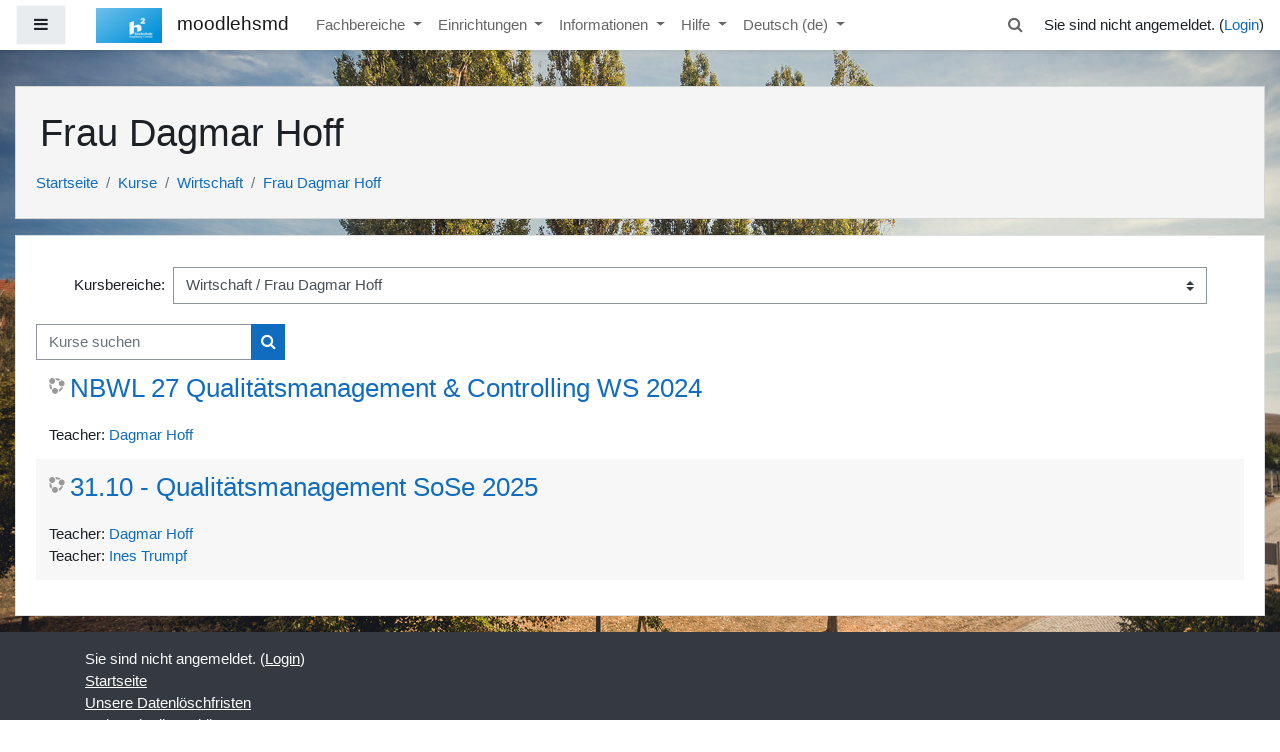

--- FILE ---
content_type: text/html; charset=utf-8
request_url: https://moodle2.hs-magdeburg.de/moodle/course/index.php?categoryid=393&lang=de
body_size: 114509
content:
<!DOCTYPE html>

<html  dir="ltr" lang="de" xml:lang="de">
<head>
    <title>moodlehsmd: Alle Kurse</title>
    <link rel="shortcut icon" href="https://moodle2.hs-magdeburg.de/moodle/theme/image.php/boost/theme/1755172030/favicon" />
    <meta http-equiv="Content-Type" content="text/html; charset=utf-8" />
<meta name="keywords" content="moodle, moodlehsmd: Alle Kurse" />
<link rel="stylesheet" type="text/css" href="https://moodle2.hs-magdeburg.de/moodle/theme/yui_combo.php/rollup/3.17.2/yui-moodlesimple-min.css" /><script id="firstthemesheet" type="text/css">/** Required in order to fix style inclusion problems in IE with YUI **/</script><link rel="stylesheet" type="text/css" href="https://moodle2.hs-magdeburg.de/moodle/theme/styles.php/boost/1755172030_1716463148/all" />
<script>
//<![CDATA[
var M = {}; M.yui = {};
M.pageloadstarttime = new Date();
M.cfg = {"wwwroot":"https:\/\/moodle2.hs-magdeburg.de\/moodle","sesskey":"63LbZuuHfk","sessiontimeout":"7200","sessiontimeoutwarning":1200,"themerev":"1755172030","slasharguments":1,"theme":"boost","iconsystemmodule":"core\/icon_system_fontawesome","jsrev":"1755172051","admin":"admin","svgicons":true,"usertimezone":"Europa\/Berlin","contextid":127974,"langrev":-1,"templaterev":"1755172057"};var yui1ConfigFn = function(me) {if(/-skin|reset|fonts|grids|base/.test(me.name)){me.type='css';me.path=me.path.replace(/\.js/,'.css');me.path=me.path.replace(/\/yui2-skin/,'/assets/skins/sam/yui2-skin')}};
var yui2ConfigFn = function(me) {var parts=me.name.replace(/^moodle-/,'').split('-'),component=parts.shift(),module=parts[0],min='-min';if(/-(skin|core)$/.test(me.name)){parts.pop();me.type='css';min=''}
if(module){var filename=parts.join('-');me.path=component+'/'+module+'/'+filename+min+'.'+me.type}else{me.path=component+'/'+component+'.'+me.type}};
YUI_config = {"debug":false,"base":"https:\/\/moodle2.hs-magdeburg.de\/moodle\/lib\/yuilib\/3.17.2\/","comboBase":"https:\/\/moodle2.hs-magdeburg.de\/moodle\/theme\/yui_combo.php\/","combine":true,"filter":null,"insertBefore":"firstthemesheet","groups":{"yui2":{"base":"https:\/\/moodle2.hs-magdeburg.de\/moodle\/lib\/yuilib\/2in3\/2.9.0\/build\/","comboBase":"https:\/\/moodle2.hs-magdeburg.de\/moodle\/theme\/yui_combo.php\/","combine":true,"ext":false,"root":"2in3\/2.9.0\/build\/","patterns":{"yui2-":{"group":"yui2","configFn":yui1ConfigFn}}},"moodle":{"name":"moodle","base":"https:\/\/moodle2.hs-magdeburg.de\/moodle\/theme\/yui_combo.php\/m\/1755172051\/","combine":true,"comboBase":"https:\/\/moodle2.hs-magdeburg.de\/moodle\/theme\/yui_combo.php\/","ext":false,"root":"m\/1755172051\/","patterns":{"moodle-":{"group":"moodle","configFn":yui2ConfigFn}},"filter":null,"modules":{"moodle-core-handlebars":{"condition":{"trigger":"handlebars","when":"after"}},"moodle-core-maintenancemodetimer":{"requires":["base","node"]},"moodle-core-tooltip":{"requires":["base","node","io-base","moodle-core-notification-dialogue","json-parse","widget-position","widget-position-align","event-outside","cache-base"]},"moodle-core-event":{"requires":["event-custom"]},"moodle-core-dragdrop":{"requires":["base","node","io","dom","dd","event-key","event-focus","moodle-core-notification"]},"moodle-core-formchangechecker":{"requires":["base","event-focus","moodle-core-event"]},"moodle-core-languninstallconfirm":{"requires":["base","node","moodle-core-notification-confirm","moodle-core-notification-alert"]},"moodle-core-blocks":{"requires":["base","node","io","dom","dd","dd-scroll","moodle-core-dragdrop","moodle-core-notification"]},"moodle-core-actionmenu":{"requires":["base","event","node-event-simulate"]},"moodle-core-chooserdialogue":{"requires":["base","panel","moodle-core-notification"]},"moodle-core-notification":{"requires":["moodle-core-notification-dialogue","moodle-core-notification-alert","moodle-core-notification-confirm","moodle-core-notification-exception","moodle-core-notification-ajaxexception"]},"moodle-core-notification-dialogue":{"requires":["base","node","panel","escape","event-key","dd-plugin","moodle-core-widget-focusafterclose","moodle-core-lockscroll"]},"moodle-core-notification-alert":{"requires":["moodle-core-notification-dialogue"]},"moodle-core-notification-confirm":{"requires":["moodle-core-notification-dialogue"]},"moodle-core-notification-exception":{"requires":["moodle-core-notification-dialogue"]},"moodle-core-notification-ajaxexception":{"requires":["moodle-core-notification-dialogue"]},"moodle-core-lockscroll":{"requires":["plugin","base-build"]},"moodle-core-popuphelp":{"requires":["moodle-core-tooltip"]},"moodle-core_availability-form":{"requires":["base","node","event","event-delegate","panel","moodle-core-notification-dialogue","json"]},"moodle-backup-backupselectall":{"requires":["node","event","node-event-simulate","anim"]},"moodle-backup-confirmcancel":{"requires":["node","node-event-simulate","moodle-core-notification-confirm"]},"moodle-course-categoryexpander":{"requires":["node","event-key"]},"moodle-course-util":{"requires":["node"],"use":["moodle-course-util-base"],"submodules":{"moodle-course-util-base":{},"moodle-course-util-section":{"requires":["node","moodle-course-util-base"]},"moodle-course-util-cm":{"requires":["node","moodle-course-util-base"]}}},"moodle-course-dragdrop":{"requires":["base","node","io","dom","dd","dd-scroll","moodle-core-dragdrop","moodle-core-notification","moodle-course-coursebase","moodle-course-util"]},"moodle-course-management":{"requires":["base","node","io-base","moodle-core-notification-exception","json-parse","dd-constrain","dd-proxy","dd-drop","dd-delegate","node-event-delegate"]},"moodle-course-formatchooser":{"requires":["base","node","node-event-simulate"]},"moodle-form-passwordunmask":{"requires":[]},"moodle-form-dateselector":{"requires":["base","node","overlay","calendar"]},"moodle-form-shortforms":{"requires":["node","base","selector-css3","moodle-core-event"]},"moodle-question-searchform":{"requires":["base","node"]},"moodle-question-chooser":{"requires":["moodle-core-chooserdialogue"]},"moodle-question-preview":{"requires":["base","dom","event-delegate","event-key","core_question_engine"]},"moodle-availability_completion-form":{"requires":["base","node","event","moodle-core_availability-form"]},"moodle-availability_date-form":{"requires":["base","node","event","io","moodle-core_availability-form"]},"moodle-availability_grade-form":{"requires":["base","node","event","moodle-core_availability-form"]},"moodle-availability_group-form":{"requires":["base","node","event","moodle-core_availability-form"]},"moodle-availability_grouping-form":{"requires":["base","node","event","moodle-core_availability-form"]},"moodle-availability_profile-form":{"requires":["base","node","event","moodle-core_availability-form"]},"moodle-mod_assign-history":{"requires":["node","transition"]},"moodle-mod_quiz-util":{"requires":["node","moodle-core-actionmenu"],"use":["moodle-mod_quiz-util-base"],"submodules":{"moodle-mod_quiz-util-base":{},"moodle-mod_quiz-util-slot":{"requires":["node","moodle-mod_quiz-util-base"]},"moodle-mod_quiz-util-page":{"requires":["node","moodle-mod_quiz-util-base"]}}},"moodle-mod_quiz-dragdrop":{"requires":["base","node","io","dom","dd","dd-scroll","moodle-core-dragdrop","moodle-core-notification","moodle-mod_quiz-quizbase","moodle-mod_quiz-util-base","moodle-mod_quiz-util-page","moodle-mod_quiz-util-slot","moodle-course-util"]},"moodle-mod_quiz-toolboxes":{"requires":["base","node","event","event-key","io","moodle-mod_quiz-quizbase","moodle-mod_quiz-util-slot","moodle-core-notification-ajaxexception"]},"moodle-mod_quiz-autosave":{"requires":["base","node","event","event-valuechange","node-event-delegate","io-form"]},"moodle-mod_quiz-questionchooser":{"requires":["moodle-core-chooserdialogue","moodle-mod_quiz-util","querystring-parse"]},"moodle-mod_quiz-modform":{"requires":["base","node","event"]},"moodle-mod_quiz-quizbase":{"requires":["base","node"]},"moodle-mod_scheduler-saveseen":{"requires":["base","node","event"]},"moodle-mod_scheduler-delselected":{"requires":["base","node","event"]},"moodle-mod_scheduler-studentlist":{"requires":["base","node","event","io"]},"moodle-message_airnotifier-toolboxes":{"requires":["base","node","io"]},"moodle-block_xp-rulepicker":{"requires":["base","node","handlebars","moodle-core-notification-dialogue"]},"moodle-block_xp-filters":{"requires":["base","node","moodle-core-dragdrop","moodle-core-notification-confirm","moodle-block_xp-rulepicker"]},"moodle-block_xp-notification":{"requires":["base","node","handlebars","button-plugin","moodle-core-notification-dialogue"]},"moodle-filter_glossary-autolinker":{"requires":["base","node","io-base","json-parse","event-delegate","overlay","moodle-core-event","moodle-core-notification-alert","moodle-core-notification-exception","moodle-core-notification-ajaxexception"]},"moodle-filter_mathjaxloader-loader":{"requires":["moodle-core-event"]},"moodle-editor_atto-editor":{"requires":["node","transition","io","overlay","escape","event","event-simulate","event-custom","node-event-html5","node-event-simulate","yui-throttle","moodle-core-notification-dialogue","moodle-core-notification-confirm","moodle-editor_atto-rangy","handlebars","timers","querystring-stringify"]},"moodle-editor_atto-plugin":{"requires":["node","base","escape","event","event-outside","handlebars","event-custom","timers","moodle-editor_atto-menu"]},"moodle-editor_atto-menu":{"requires":["moodle-core-notification-dialogue","node","event","event-custom"]},"moodle-editor_atto-rangy":{"requires":[]},"moodle-format_grid-gridkeys":{"requires":["event-nav-keys"]},"moodle-report_eventlist-eventfilter":{"requires":["base","event","node","node-event-delegate","datatable","autocomplete","autocomplete-filters"]},"moodle-report_loglive-fetchlogs":{"requires":["base","event","node","io","node-event-delegate"]},"moodle-gradereport_grader-gradereporttable":{"requires":["base","node","event","handlebars","overlay","event-hover"]},"moodle-gradereport_history-userselector":{"requires":["escape","event-delegate","event-key","handlebars","io-base","json-parse","moodle-core-notification-dialogue"]},"moodle-tool_capability-search":{"requires":["base","node"]},"moodle-tool_lp-dragdrop-reorder":{"requires":["moodle-core-dragdrop"]},"moodle-tool_monitor-dropdown":{"requires":["base","event","node"]},"moodle-local_campusconnect-participantsettings":{"requires":["base","node","event","event-valuechange","node-event-delegate"]},"moodle-assignfeedback_editpdf-editor":{"requires":["base","event","node","io","graphics","json","event-move","event-resize","transition","querystring-stringify-simple","moodle-core-notification-dialog","moodle-core-notification-alert","moodle-core-notification-warning","moodle-core-notification-exception","moodle-core-notification-ajaxexception"]},"moodle-atto_accessibilitychecker-button":{"requires":["color-base","moodle-editor_atto-plugin"]},"moodle-atto_accessibilityhelper-button":{"requires":["moodle-editor_atto-plugin"]},"moodle-atto_align-button":{"requires":["moodle-editor_atto-plugin"]},"moodle-atto_bold-button":{"requires":["moodle-editor_atto-plugin"]},"moodle-atto_charmap-button":{"requires":["moodle-editor_atto-plugin"]},"moodle-atto_clear-button":{"requires":["moodle-editor_atto-plugin"]},"moodle-atto_collapse-button":{"requires":["moodle-editor_atto-plugin"]},"moodle-atto_emojipicker-button":{"requires":["moodle-editor_atto-plugin"]},"moodle-atto_emoticon-button":{"requires":["moodle-editor_atto-plugin"]},"moodle-atto_equation-button":{"requires":["moodle-editor_atto-plugin","moodle-core-event","io","event-valuechange","tabview","array-extras"]},"moodle-atto_h5p-button":{"requires":["moodle-editor_atto-plugin"]},"moodle-atto_helixatto-button":{"requires":["moodle-editor_atto-plugin"]},"moodle-atto_html-button":{"requires":["promise","moodle-editor_atto-plugin","moodle-atto_html-beautify","moodle-atto_html-codemirror","event-valuechange"]},"moodle-atto_html-codemirror":{"requires":["moodle-atto_html-codemirror-skin"]},"moodle-atto_html-beautify":{},"moodle-atto_image-button":{"requires":["moodle-editor_atto-plugin"]},"moodle-atto_indent-button":{"requires":["moodle-editor_atto-plugin"]},"moodle-atto_italic-button":{"requires":["moodle-editor_atto-plugin"]},"moodle-atto_link-button":{"requires":["moodle-editor_atto-plugin"]},"moodle-atto_managefiles-button":{"requires":["moodle-editor_atto-plugin"]},"moodle-atto_managefiles-usedfiles":{"requires":["node","escape"]},"moodle-atto_media-button":{"requires":["moodle-editor_atto-plugin","moodle-form-shortforms"]},"moodle-atto_noautolink-button":{"requires":["moodle-editor_atto-plugin"]},"moodle-atto_orderedlist-button":{"requires":["moodle-editor_atto-plugin"]},"moodle-atto_recordrtc-button":{"requires":["moodle-editor_atto-plugin","moodle-atto_recordrtc-recording"]},"moodle-atto_recordrtc-recording":{"requires":["moodle-atto_recordrtc-button"]},"moodle-atto_rtl-button":{"requires":["moodle-editor_atto-plugin"]},"moodle-atto_strike-button":{"requires":["moodle-editor_atto-plugin"]},"moodle-atto_subscript-button":{"requires":["moodle-editor_atto-plugin"]},"moodle-atto_superscript-button":{"requires":["moodle-editor_atto-plugin"]},"moodle-atto_table-button":{"requires":["moodle-editor_atto-plugin","moodle-editor_atto-menu","event","event-valuechange"]},"moodle-atto_title-button":{"requires":["moodle-editor_atto-plugin"]},"moodle-atto_underline-button":{"requires":["moodle-editor_atto-plugin"]},"moodle-atto_undo-button":{"requires":["moodle-editor_atto-plugin"]},"moodle-atto_unorderedlist-button":{"requires":["moodle-editor_atto-plugin"]},"moodle-atto_wiris-button":{"requires":["moodle-editor_atto-plugin","get"]}}},"gallery":{"name":"gallery","base":"https:\/\/moodle2.hs-magdeburg.de\/moodle\/lib\/yuilib\/gallery\/","combine":true,"comboBase":"https:\/\/moodle2.hs-magdeburg.de\/moodle\/theme\/yui_combo.php\/","ext":false,"root":"gallery\/1755172051\/","patterns":{"gallery-":{"group":"gallery"}}}},"modules":{"core_filepicker":{"name":"core_filepicker","fullpath":"https:\/\/moodle2.hs-magdeburg.de\/moodle\/lib\/javascript.php\/1755172051\/repository\/filepicker.js","requires":["base","node","node-event-simulate","json","async-queue","io-base","io-upload-iframe","io-form","yui2-treeview","panel","cookie","datatable","datatable-sort","resize-plugin","dd-plugin","escape","moodle-core_filepicker","moodle-core-notification-dialogue"]},"core_comment":{"name":"core_comment","fullpath":"https:\/\/moodle2.hs-magdeburg.de\/moodle\/lib\/javascript.php\/1755172051\/comment\/comment.js","requires":["base","io-base","node","json","yui2-animation","overlay","escape"]},"mathjax":{"name":"mathjax","fullpath":"https:\/\/cdn.jsdelivr.net\/npm\/mathjax@2.7.9\/MathJax.js?delayStartupUntil=configured"}}};
M.yui.loader = {modules: {}};

//]]>
</script>

<meta name="robots" content="noindex" />
    <meta name="viewport" content="width=device-width, initial-scale=1.0">
</head>
<body  id="page-course-index-category" class="format-site  path-course path-course-index chrome dir-ltr lang-de yui-skin-sam yui3-skin-sam moodle2-hs-magdeburg-de--moodle pagelayout-coursecategory course-1 context-127974 category-393 category-12 notloggedin ">
<div class="toast-wrapper mx-auto py-0 fixed-top" role="status" aria-live="polite"></div>

<div id="page-wrapper" class="d-print-block">

    <div>
    <a class="sr-only sr-only-focusable" href="#maincontent">Zum Hauptinhalt</a>
</div><script src="https://moodle2.hs-magdeburg.de/moodle/lib/javascript.php/1755172051/lib/babel-polyfill/polyfill.min.js"></script>
<script src="https://moodle2.hs-magdeburg.de/moodle/lib/javascript.php/1755172051/lib/polyfills/polyfill.js"></script>
<script src="https://moodle2.hs-magdeburg.de/moodle/theme/yui_combo.php/rollup/3.17.2/yui-moodlesimple-min.js"></script><script src="https://moodle2.hs-magdeburg.de/moodle/lib/javascript.php/1755172051/lib/javascript-static.js"></script>
<script>
//<![CDATA[
document.body.className += ' jsenabled';
//]]>
</script>



    <nav class="fixed-top navbar navbar-light bg-white navbar-expand moodle-has-zindex" aria-label="Site-Navigation">
    
            <div data-region="drawer-toggle" class="d-inline-block mr-3">
                <button aria-expanded="false" aria-controls="nav-drawer" type="button" class="btn nav-link float-sm-left mr-1 btn-light bg-gray" data-action="toggle-drawer" data-side="left" data-preference="drawer-open-nav"><i class="icon fa fa-bars fa-fw " aria-hidden="true"  ></i><span class="sr-only">Website-Übersicht</span></button>
            </div>
    
            <a href="https://moodle2.hs-magdeburg.de/moodle" class="navbar-brand aabtn has-logo
                    ">
                    <span class="logo d-none d-sm-inline">
                        <img src="https://moodle2.hs-magdeburg.de/moodle/pluginfile.php/1/core_admin/logocompact/300x300/1755172030/hs_logo_150.jpg" alt="moodlehsmd">
                    </span>
                <span class="site-name d-none d-md-inline">moodlehsmd</span>
            </a>
    
            <ul class="navbar-nav d-none d-md-flex">
                <!-- custom_menu -->
                <li class="dropdown nav-item">
    <a class="dropdown-toggle nav-link" id="drop-down-695ec19db6ef9695ec19d8a3786" data-toggle="dropdown" aria-haspopup="true" aria-expanded="false" href="#"  aria-controls="drop-down-menu-695ec19db6ef9695ec19d8a3786">
        Fachbereiche
    </a>
    <div class="dropdown-menu" role="menu" id="drop-down-menu-695ec19db6ef9695ec19d8a3786" aria-labelledby="drop-down-695ec19db6ef9695ec19d8a3786">
                <a class="dropdown-item" role="menuitem" href="http://moodle2.h2.de/moodle/course/index.php?categoryid=3" >AHW</a>
                <a class="dropdown-item" role="menuitem" href="http://moodle2.h2.de/moodle/course/index.php?categoryid=5" >IWID</a>
                <a class="dropdown-item" role="menuitem" href="http://moodle2.h2.de/moodle/course/index.php?categoryid=193" >SGM</a>
                <a class="dropdown-item" role="menuitem" href="http://moodle2.h2.de/moodle/course/index.php?categoryid=192" >WUBS</a>
                <a class="dropdown-item" role="menuitem" href="http://moodle2.h2.de/moodle/course/index.php?categoryid=12" >Wirtschaft</a>
    </div>
</li><li class="dropdown nav-item">
    <a class="dropdown-toggle nav-link" id="drop-down-695ec19db6fc3695ec19d8a3787" data-toggle="dropdown" aria-haspopup="true" aria-expanded="false" href="#"  aria-controls="drop-down-menu-695ec19db6fc3695ec19d8a3787">
        Einrichtungen
    </a>
    <div class="dropdown-menu" role="menu" id="drop-down-menu-695ec19db6fc3695ec19d8a3787" aria-labelledby="drop-down-695ec19db6fc3695ec19d8a3787">
                <a class="dropdown-item" role="menuitem" href="https://moodle2.h2.de/moodle/course/index.php?categoryid=14" >Hochschulbibliothek</a>
                <a class="dropdown-item" role="menuitem" href="https://moodle2.h2.de/moodle/course/index.php?categoryid=153" >Hochschulsport</a>
                <a class="dropdown-item" role="menuitem" href="http://moodle2.h2.de/moodle/course/index.php?categoryid=2" >SB QHD</a>
                <a class="dropdown-item" role="menuitem" href="http://moodle2.h2.de/moodle/course/index.php?categoryid=13" >SB ITM</a>
    </div>
</li><li class="dropdown nav-item">
    <a class="dropdown-toggle nav-link" id="drop-down-695ec19db7099695ec19d8a3788" data-toggle="dropdown" aria-haspopup="true" aria-expanded="false" href="#"  aria-controls="drop-down-menu-695ec19db7099695ec19d8a3788">
        Informationen
    </a>
    <div class="dropdown-menu" role="menu" id="drop-down-menu-695ec19db7099695ec19d8a3788" aria-labelledby="drop-down-695ec19db7099695ec19d8a3788">
                <a class="dropdown-item" role="menuitem" href="https://moodle2.h2.de/moodle/mod/book/view.php?id=180428" >h2 online lehren</a>
                <a class="dropdown-item" role="menuitem" href="https://moodle2.h2.de/moodle/course/view.php?id=4874" >Newsletter</a>
                <a class="dropdown-item" role="menuitem" href="https://moodle2.h2.de/moodle/course/index.php?categoryid=34" >Moodle für Teacher</a>
                <a class="dropdown-item" role="menuitem" href="https://moodle2.h2.de/moodle/course/index.php?categoryid=166" >Beispielkurse</a>
                <a class="dropdown-item" role="menuitem" href="https://moodle2.h2.de/moodle/course/index.php?categoryid=18" >Workshops und Schulungen</a>
                <a class="dropdown-item" role="menuitem" href="https://moodle2.h2.de/moodle/course/index.php?categoryid=665" >Reflexionstage und TSL</a>
                <a class="dropdown-item" role="menuitem" href="https://moodle2.h2.de/moodle/course/index.php?categoryid=78" >Tutoring und Mentoring</a>
    </div>
</li><li class="dropdown nav-item">
    <a class="dropdown-toggle nav-link" id="drop-down-695ec19db711e695ec19d8a3789" data-toggle="dropdown" aria-haspopup="true" aria-expanded="false" href="#"  aria-controls="drop-down-menu-695ec19db711e695ec19d8a3789">
        Hilfe
    </a>
    <div class="dropdown-menu" role="menu" id="drop-down-menu-695ec19db711e695ec19d8a3789" aria-labelledby="drop-down-695ec19db711e695ec19d8a3789">
                <a class="dropdown-item" role="menuitem" href="http://moodle2.h2.de/moodle/mod/url/view.php?id=268" >Moodle-Zugang</a>
                <a class="dropdown-item" role="menuitem" href="http://moodle2.h2.de/moodle/mod/page/view.php?id=9444" >neuen Kurs anlegen</a>
                <a class="dropdown-item" role="menuitem" href="http://moodle2.h2.de/moodle/mod/page/view.php?id=18521" >FAQ + Kontakt</a>
    </div>
</li><li class="dropdown nav-item">
    <a class="dropdown-toggle nav-link" id="drop-down-695ec19db718a695ec19d8a37810" data-toggle="dropdown" aria-haspopup="true" aria-expanded="false" href="#" title="Sprache" aria-controls="drop-down-menu-695ec19db718a695ec19d8a37810">
        Deutsch ‎(de)‎
    </a>
    <div class="dropdown-menu" role="menu" id="drop-down-menu-695ec19db718a695ec19d8a37810" aria-labelledby="drop-down-695ec19db718a695ec19d8a37810">
                <a class="dropdown-item" role="menuitem" href="https://moodle2.hs-magdeburg.de/moodle/course/index.php?categoryid=393&amp;lang=de" title="Deutsch ‎(de)‎">Deutsch ‎(de)‎</a>
                <a class="dropdown-item" role="menuitem" href="https://moodle2.hs-magdeburg.de/moodle/course/index.php?categoryid=393&amp;lang=en" title="English ‎(en)‎">English ‎(en)‎</a>
    </div>
</li>
                <!-- page_heading_menu -->
                
            </ul>
            <div class="ml-auto">
                <div id="searchinput-navbar-695ec19db7484695ec19d8a37811" class="simplesearchform">
    <div class="collapse" id="searchform-navbar">
        <form autocomplete="off" action="https://moodle2.hs-magdeburg.de/moodle/search/index.php" method="get" accept-charset="utf-8" class="mform form-inline searchform-navbar">
                <input type="hidden" name="context" value="127974">
            <div class="input-group">
                <label for="searchinput-695ec19db7484695ec19d8a37811">
                    <span class="sr-only">Suchen</span>
                </label>
                    <input type="text"
                       id="searchinput-695ec19db7484695ec19d8a37811"
                       class="form-control withclear"
                       placeholder="Suchen"
                       aria-label="Suchen"
                       name="q"
                       data-region="input"
                       autocomplete="off"
                    >
                    <a class="btn btn-close"
                        data-action="closesearch"
                        data-toggle="collapse"
                        href="#searchform-navbar"
                        role="button"
                    >
                        <i class="icon fa fa-times fa-fw " aria-hidden="true"  ></i>
                        <span class="sr-only">Schließen</span>
                    </a>
                <div class="input-group-append">
                    <button type="submit" class="btn btn-submit" data-action="submit">
                        <i class="icon fa fa-search fa-fw " aria-hidden="true"  ></i>
                        <span class="sr-only">Suchen</span>
                    </button>
                </div>
            </div>
        </form>
    </div>
    <a
        class="btn btn-open"
        data-toggle="collapse"
        data-action="opensearch"
        href="#searchform-navbar"
        role="button"
        aria-expanded="false"
        aria-controls="searchform-navbar"
        title="Sucheingabe umschalten"
    >
        <i class="icon fa fa-search fa-fw " aria-hidden="true"  ></i>
        <span class="sr-only">Sucheingabe umschalten</span>
    </a>
</div>
            </div>
            <ul class="nav navbar-nav usernav">
                <!-- navbar_plugin_output -->
                <li class="nav-item">
                    
                </li>
                <!-- user_menu -->
                <li class="nav-item align-items-center pl-2">
                    <div class="usermenu"><span class="login">Sie sind nicht angemeldet. (<a href="https://moodle2.hs-magdeburg.de/moodle/login/index.php">Login</a>)</span></div>
                </li>
            </ul>
            <!-- search_box -->
    </nav>
    <div id="nav-drawer" data-region="drawer" class="d-print-none moodle-has-zindex closed" aria-hidden="true" tabindex="-1">
        <nav class="list-group" aria-label="Website">
            <ul>
                    <li>
                        <a class="list-group-item list-group-item-action  " href="https://moodle2.hs-magdeburg.de/moodle/" data-key="home" data-isexpandable="0" data-indent="0" data-showdivider="0" data-type="1" data-nodetype="1" data-collapse="0" data-forceopen="1" data-isactive="0" data-hidden="0" data-preceedwithhr="0" >
                            <div class="ml-0">
                                <div class="media">
                                        <span class="media-left">
                                            <i class="icon fa fa-home fa-fw " aria-hidden="true"  ></i>
                                        </span>
                                    <span class="media-body ">Startseite</span>
                                </div>
                            </div>
                        </a>
                    </li>
                    <li>
                        <a class="list-group-item list-group-item-action  localboostnavigationfirstcustombuttomusers " href="https://moodle2.hs-magdeburg.de/moodle/course/view.php?id=6999" data-key="localboostnavigationcustombottomusers1" data-isexpandable="0" data-indent="0" data-showdivider="0" data-type="60" data-nodetype="0" data-collapse="0" data-forceopen="0" data-isactive="0" data-hidden="0" data-preceedwithhr="0" data-parent-key="home">
                            <div class="ml-0">
                                <div class="media">
                                        <span class="media-left">
                                            <i class="icon fa fa-info fa-fw " aria-hidden="true"  ></i>
                                        </span>
                                    <span class="media-body ">Moodle-Sprechstunde</span>
                                </div>
                            </div>
                        </a>
                    </li>
            </ul>
        </nav>
    </div>

    <div id="page" class="container-fluid d-print-block">
        <header id="page-header" class="row">
    <div class="col-12 pt-3 pb-3">
        <div class="card ">
            <div class="card-body ">
                <div class="d-sm-flex align-items-center">
                    <div class="mr-auto">
                        <div class="page-context-header"><div class="page-header-headings"><h1>Frau Dagmar Hoff</h1></div></div>
                    </div>

                    <div class="header-actions-container flex-shrink-0" data-region="header-actions-container">
                    </div>
                </div>
                <div class="d-flex flex-wrap">
                    <div id="page-navbar">
                        <nav aria-label="Navigationsleiste">
    <ol class="breadcrumb">
                <li class="breadcrumb-item">
                    <a href="https://moodle2.hs-magdeburg.de/moodle/"  >Startseite</a>
                </li>
        
                <li class="breadcrumb-item">
                    <a href="https://moodle2.hs-magdeburg.de/moodle/course/index.php"  >Kurse</a>
                </li>
        
                <li class="breadcrumb-item">
                    <a href="https://moodle2.hs-magdeburg.de/moodle/course/index.php?categoryid=12"  >Wirtschaft</a>
                </li>
        
                <li class="breadcrumb-item">
                    <a href="https://moodle2.hs-magdeburg.de/moodle/course/index.php?categoryid=393" aria-current="page" >Frau Dagmar Hoff</a>
                </li>
        </ol>
</nav>
                    </div>
                    <div class="ml-auto d-flex">
                        
                    </div>
                    <div id="course-header">
                        
                    </div>
                </div>
            </div>
        </div>
    </div>
</header>

        <div id="page-content" class="row pb-3 d-print-block">
            <div id="region-main-box" class="col-12">
                <section id="region-main"  aria-label="Inhalt">

                    <span class="notifications" id="user-notifications"></span>
                    <div role="main"><span id="maincontent"></span><span></span><div class="categorypicker"><div class="singleselect d-inline-block">
    <form method="get" action="https://moodle2.hs-magdeburg.de/moodle/course/index.php" class="form-inline" id="switchcategory">
            <label for="single_select695ec19d8a3781">
                Kursbereiche:
            </label>
        <select  id="single_select695ec19d8a3781" class="custom-select singleselect" name="categoryid"
                 >
                    <option  value="3" >Angewandte Humanwissenschaften</option>
                    <option  value="936" >Angewandte Humanwissenschaften / Frau Julia Apel</option>
                    <option  value="866" >Angewandte Humanwissenschaften / Herr Gerald Bache</option>
                    <option  value="974" >Angewandte Humanwissenschaften / Frau Claudia Bahn und Claudia Lohmann</option>
                    <option  value="670" >Angewandte Humanwissenschaften / Frau Franziska Barschdorf</option>
                    <option  value="833" >Angewandte Humanwissenschaften / Frau Angela Bartz</option>
                    <option  value="222" >Angewandte Humanwissenschaften / Herr Dr. Jürgen Bennies</option>
                    <option  value="770" >Angewandte Humanwissenschaften / Herr Erik Benndorf</option>
                    <option  value="723" >Angewandte Humanwissenschaften / Frau Katharina Bereswill</option>
                    <option  value="997" >Angewandte Humanwissenschaften / Frau Antje Bergmann </option>
                    <option  value="1072" >Angewandte Humanwissenschaften / Herr Tim Bollhorst</option>
                    <option  value="42" >Angewandte Humanwissenschaften / Herr Prof. Dr. Jörn Borke</option>
                    <option  value="88" >Angewandte Humanwissenschaften / Frau Prof. Dr. Susanne Borkowski</option>
                    <option  value="964" >Angewandte Humanwissenschaften / Frau Dr. Juliette Brungs</option>
                    <option  value="811" >Angewandte Humanwissenschaften / Frau Dr. Birke Bull-Bischoff</option>
                    <option  value="965" >Angewandte Humanwissenschaften / Frau Julia Darboven</option>
                    <option  value="1094" >Angewandte Humanwissenschaften / Frau Carina Dierkes</option>
                    <option  value="655" >Angewandte Humanwissenschaften / Herr Leon Dittmann </option>
                    <option  value="603" >Angewandte Humanwissenschaften / Frau Karen Dohle</option>
                    <option  value="81" >Angewandte Humanwissenschaften / Frau Prof. Dr. Claudia Dreke</option>
                    <option  value="834" >Angewandte Humanwissenschaften / Herr Robin Ebbrecht</option>
                    <option  value="1097" >Angewandte Humanwissenschaften / Herr Adrian Einecke</option>
                    <option  value="1049" >Angewandte Humanwissenschaften / Herr Dr. phil. Barış Ertuğrul</option>
                    <option  value="100" >Angewandte Humanwissenschaften / Frau Prof. Dr. Gabriele Franke</option>
                    <option  value="1086" >Angewandte Humanwissenschaften / Frau Annemarie Glufke</option>
                    <option  value="953" >Angewandte Humanwissenschaften / Frau Wiebke Göbel</option>
                    <option  value="855" >Angewandte Humanwissenschaften / Frau Dr. Elke Goltz</option>
                    <option  value="77" >Angewandte Humanwissenschaften / Frau Dr. Nadine Grochla-Ehle</option>
                    <option  value="55" >Angewandte Humanwissenschaften / Herr Prof. Dr. Matthias Gründel</option>
                    <option  value="1068" >Angewandte Humanwissenschaften / Frau Johanna Gütlich</option>
                    <option  value="972" >Angewandte Humanwissenschaften / Frau Barbara Gyurasits </option>
                    <option  value="1057" >Angewandte Humanwissenschaften / Frau Michelle Heinze</option>
                    <option  value="404" >Angewandte Humanwissenschaften / Herr Sören Heise</option>
                    <option  value="97" >Angewandte Humanwissenschaften / Herr Prof. Dr. Mark Helle</option>
                    <option  value="925" >Angewandte Humanwissenschaften / Frau Lara Denise Henschel</option>
                    <option  value="418" >Angewandte Humanwissenschaften / Herr Prof. Dr. Thomas Hering</option>
                    <option  value="786" >Angewandte Humanwissenschaften / Herr Jannis Hermann</option>
                    <option  value="72" >Angewandte Humanwissenschaften / Frau Dr. Kerstin Hofreuter-Gätgens</option>
                    <option  value="118" >Angewandte Humanwissenschaften / Frau Prof. Dr. Beatrice Hungerland</option>
                    <option  value="358" >Angewandte Humanwissenschaften / Frau Prof. Dr. Melanie Jagla-Franke</option>
                    <option  value="990" >Angewandte Humanwissenschaften / Frau Tanja Jeschke</option>
                    <option  value="1047" >Angewandte Humanwissenschaften / Frau Janine Kaminski und Carolin Engel</option>
                    <option  value="963" >Angewandte Humanwissenschaften / Frau Alida Kilanowitsch</option>
                    <option  value="893" >Angewandte Humanwissenschaften / Frau Marleen Kloska</option>
                    <option  value="115" >Angewandte Humanwissenschaften / Herr Prof. Dr. Michael Klundt</option>
                    <option  value="849" >Angewandte Humanwissenschaften / Frau Alina-Fee Köhler</option>
                    <option  value="688" >Angewandte Humanwissenschaften / Frau Dr. Antje Kraft</option>
                    <option  value="994" >Angewandte Humanwissenschaften / Herr Eric Krase</option>
                    <option  value="993" >Angewandte Humanwissenschaften / Frau Gina Kreitlow</option>
                    <option  value="1087" >Angewandte Humanwissenschaften / Herr Marcus Kronfeldt</option>
                    <option  value="551" >Angewandte Humanwissenschaften / Herr Stephan Krüger</option>
                    <option  value="1008" >Angewandte Humanwissenschaften / Frau Verena Kullack</option>
                    <option  value="85" >Angewandte Humanwissenschaften / Herr Christian Küpper</option>
                    <option  value="967" >Angewandte Humanwissenschaften / Frau Dr. Monique Lathan</option>
                    <option  value="1098" >Angewandte Humanwissenschaften / Frau Dr. Monique Lathan / Vorlesung Grundlagen Allgemeine Psychologie</option>
                    <option  value="863" >Angewandte Humanwissenschaften / Frau Vertretungsprof. Dr. Katrin Lattner</option>
                    <option  value="983" >Angewandte Humanwissenschaften / Frau Smilla Lecon</option>
                    <option  value="721" >Angewandte Humanwissenschaften / Frau Bettina Leichauer</option>
                    <option  value="423" >Angewandte Humanwissenschaften / Herr Rudolf Lockau</option>
                    <option  value="491" >Angewandte Humanwissenschaften / Frau Carolin Lucke-Schurk</option>
                    <option  value="860" >Angewandte Humanwissenschaften / Frau Claudia Lutschewitz</option>
                    <option  value="971" >Angewandte Humanwissenschaften / Frau Franziska Lutzmann</option>
                    <option  value="1031" >Angewandte Humanwissenschaften / Frau Lina Makoben</option>
                    <option  value="865" >Angewandte Humanwissenschaften / Frau Marlies Marktscheffel</option>
                    <option  value="966" >Angewandte Humanwissenschaften / Frau Antje Meißner-Trautwein</option>
                    <option  value="91" >Angewandte Humanwissenschaften / Herr Prof. Dr. Günter Mey </option>
                    <option  value="1096" >Angewandte Humanwissenschaften / Frau Sylvia Mihan</option>
                    <option  value="75" >Angewandte Humanwissenschaften / Frau Prof. Dr. Frauke Mingerzahn</option>
                    <option  value="53" >Angewandte Humanwissenschaften / Herr Prof. Dr. Matthias Morfeld</option>
                    <option  value="466" >Angewandte Humanwissenschaften / Herr Prof. Dr. Mike-Oliver Mösko</option>
                    <option  value="452" >Angewandte Humanwissenschaften / Frau Cora Müller</option>
                    <option  value="982" >Angewandte Humanwissenschaften / Frau Laura Müller</option>
                    <option  value="328" >Angewandte Humanwissenschaften / Herr Jörg Nielandt</option>
                    <option  value="46" >Angewandte Humanwissenschaften / Frau Heike Noweta</option>
                    <option  value="641" >Angewandte Humanwissenschaften / Herr Benjamin Ollendorf</option>
                    <option  value="1083" >Angewandte Humanwissenschaften / Herr Arber Orana</option>
                    <option  value="878" >Angewandte Humanwissenschaften / Frau Yvonne Orth</option>
                    <option  value="301" >Angewandte Humanwissenschaften / Frau Maria Pelzer</option>
                    <option  value="558" >Angewandte Humanwissenschaften / Frau Eva Prausner</option>
                    <option  value="1004" >Angewandte Humanwissenschaften / Frau Henriette Prössel</option>
                    <option  value="262" >Angewandte Humanwissenschaften / Frau Julia Radke</option>
                    <option  value="290" >Angewandte Humanwissenschaften / Frau Bia von Raison</option>
                    <option  value="1003" >Angewandte Humanwissenschaften / Herr Rick Ramminger</option>
                    <option  value="38" >Angewandte Humanwissenschaften / Frau Prof. Dr. Katrin Reimer-Gordinskaya</option>
                    <option  value="1045" >Angewandte Humanwissenschaften / Frau Prof. Dr. Katrin Reimer-Gordinskaya / Kinderleben und Kinderkulturen 2025</option>
                    <option  value="719" >Angewandte Humanwissenschaften / Frau Antje Reuper</option>
                    <option  value="243" >Angewandte Humanwissenschaften / Frau Rita Richter Nunes</option>
                    <option  value="1065" >Angewandte Humanwissenschaften / Frau Linda Rozynek</option>
                    <option  value="1091" >Angewandte Humanwissenschaften / Herr Eicke Rondio</option>
                    <option  value="351" >Angewandte Humanwissenschaften / Herr Linus Rupp</option>
                    <option  value="1095" >Angewandte Humanwissenschaften / Herr Patrick Saupe</option>
                    <option  value="960" >Angewandte Humanwissenschaften / Herr Johannes Schirmer</option>
                    <option  value="136" >Angewandte Humanwissenschaften / Frau Prof. Dr. Annette Schmitt</option>
                    <option  value="165" >Angewandte Humanwissenschaften / Frau Prof. Dr. Lisa Schröder </option>
                    <option  value="454" >Angewandte Humanwissenschaften / Herr Dr. Ulrich Schwabe</option>
                    <option  value="602" >Angewandte Humanwissenschaften / Frau Maike Simla</option>
                    <option  value="327" >Angewandte Humanwissenschaften / Herr Eric Simon</option>
                    <option  value="1040" >Angewandte Humanwissenschaften / Herr Christoph Stamann</option>
                    <option  value="370" >Angewandte Humanwissenschaften / Frau Kristin Tautorat</option>
                    <option  value="898" >Angewandte Humanwissenschaften / Frau Simone Tietz</option>
                    <option  value="543" >Angewandte Humanwissenschaften / Herr Dr. Peter Tossmann</option>
                    <option  value="1084" >Angewandte Humanwissenschaften / Herr Luca Trautmann</option>
                    <option  value="322" >Angewandte Humanwissenschaften / Frau Prof. Dr. Sevasti Trubeta</option>
                    <option  value="729" >Angewandte Humanwissenschaften / Frau Dr. Wei Wang</option>
                    <option  value="910" >Angewandte Humanwissenschaften / Frau Marie Weitz</option>
                    <option  value="28" >Angewandte Humanwissenschaften / Frau Prof. Dr. Claudia Wendel</option>
                    <option  value="399" >Angewandte Humanwissenschaften / Frau Prof. Dr. Nicole Wetzel</option>
                    <option  value="984" >Angewandte Humanwissenschaften / Frau Prof. Dr. Anne Wihstutz</option>
                    <option  value="37" >Angewandte Humanwissenschaften / Frau Prof. Nicola Wolf-Kühn</option>
                    <option  value="203" >Angewandte Humanwissenschaften / Herr Prof. Dr. Michael Zander</option>
                    <option  value="383" >Angewandte Humanwissenschaften / Frau Prof. Dr. Steffi Zander</option>
                    <option  value="996" >Angewandte Humanwissenschaften / Frau Prof. Dr. Nicole Zaruba</option>
                    <option  value="196" >Angewandte Humanwissenschaften / Herr Dr. Markus Zenger</option>
                    <option  value="365" >Angewandte Humanwissenschaften / Frau Beate Zgonc</option>
                    <option  value="915" >Angewandte Humanwissenschaften / Frau Patricia Ziehn</option>
                    <option  value="103" >Angewandte Humanwissenschaften / Frau Angret Zierenberg</option>
                    <option  value="362" >Angewandte Humanwissenschaften / Kurse von Studierenden</option>
                    <option  value="192" >Wasser, Umwelt, Bau und Sicherheit</option>
                    <option  value="4" >Wasser, Umwelt, Bau und Sicherheit / Bauwesen</option>
                    <option  value="124" >Wasser, Umwelt, Bau und Sicherheit / Bauwesen / Frau Prof. Dr. Ulrike Ahlers</option>
                    <option  value="1055" >Wasser, Umwelt, Bau und Sicherheit / Bauwesen / Herr Carsten Ahner</option>
                    <option  value="380" >Wasser, Umwelt, Bau und Sicherheit / Bauwesen / Herr Prof. Dr. Daniel Bachmann</option>
                    <option  value="511" >Wasser, Umwelt, Bau und Sicherheit / Bauwesen / Herr Prof. Dr. Thomas Bauer</option>
                    <option  value="928" >Wasser, Umwelt, Bau und Sicherheit / Bauwesen / Frau Oda Becker</option>
                    <option  value="277" >Wasser, Umwelt, Bau und Sicherheit / Bauwesen / Frau Dr. Cornelia Breitschuh</option>
                    <option  value="527" >Wasser, Umwelt, Bau und Sicherheit / Bauwesen / Herr Prof. Dr. Ireneusz Danielewicz</option>
                    <option  value="379" >Wasser, Umwelt, Bau und Sicherheit / Bauwesen / Herr Prof. Dr. Reik Donner</option>
                    <option  value="683" >Wasser, Umwelt, Bau und Sicherheit / Bauwesen / Frau Prof. Dr. Claudia Fülle</option>
                    <option  value="886" >Wasser, Umwelt, Bau und Sicherheit / Bauwesen / Frau Katharina Gebhardt</option>
                    <option  value="316" >Wasser, Umwelt, Bau und Sicherheit / Bauwesen / Herr Uwe Gebhardt</option>
                    <option  value="349" >Wasser, Umwelt, Bau und Sicherheit / Bauwesen / Frau Manja Gust</option>
                    <option  value="682" >Wasser, Umwelt, Bau und Sicherheit / Bauwesen / Herr Prof. Dr. Thomas Harborth</option>
                    <option  value="210" >Wasser, Umwelt, Bau und Sicherheit / Bauwesen / Herr Prof. Dr. Stefan Henze</option>
                    <option  value="426" >Wasser, Umwelt, Bau und Sicherheit / Bauwesen / Herr Dr. Steffen Henning</option>
                    <option  value="112" >Wasser, Umwelt, Bau und Sicherheit / Bauwesen / Frau Prof. Dr. Kati Jagnow</option>
                    <option  value="1053" >Wasser, Umwelt, Bau und Sicherheit / Bauwesen / Frau Prof. Dr. Kati Jagnow / Wintersemester</option>
                    <option  value="1054" >Wasser, Umwelt, Bau und Sicherheit / Bauwesen / Frau Prof. Dr. Kati Jagnow / Sommersemester</option>
                    <option  value="387" >Wasser, Umwelt, Bau und Sicherheit / Bauwesen / Herr Björn M. Jäger</option>
                    <option  value="413" >Wasser, Umwelt, Bau und Sicherheit / Bauwesen / Herr Michael Jakobi</option>
                    <option  value="572" >Wasser, Umwelt, Bau und Sicherheit / Bauwesen / Herr Prof. Dr. Björn Kampmeier</option>
                    <option  value="495" >Wasser, Umwelt, Bau und Sicherheit / Bauwesen / Herr Prof. Dr. Sascha Kayser</option>
                    <option  value="931" >Wasser, Umwelt, Bau und Sicherheit / Bauwesen / Herr Dr. Ulrich Klenk</option>
                    <option  value="632" >Wasser, Umwelt, Bau und Sicherheit / Bauwesen / Herr Prof. Dr.-Ing. Jörg Konermann</option>
                    <option  value="1085" >Wasser, Umwelt, Bau und Sicherheit / Bauwesen / Herr Julius Lange</option>
                    <option  value="890" >Wasser, Umwelt, Bau und Sicherheit / Bauwesen / Frau Dr. Maria Loebjinski</option>
                    <option  value="619" >Wasser, Umwelt, Bau und Sicherheit / Bauwesen / Herr Prof. Dr. Reinhard Ludes</option>
                    <option  value="1073" >Wasser, Umwelt, Bau und Sicherheit / Bauwesen / Herr Andreas Max</option>
                    <option  value="816" >Wasser, Umwelt, Bau und Sicherheit / Bauwesen / Herr Moritz Mayer</option>
                    <option  value="685" >Wasser, Umwelt, Bau und Sicherheit / Bauwesen / Herr Prof. Dr. Michael Müller</option>
                    <option  value="578" >Wasser, Umwelt, Bau und Sicherheit / Bauwesen / Herr Manuel Osburg</option>
                    <option  value="697" >Wasser, Umwelt, Bau und Sicherheit / Bauwesen / Frau Sarah Schäfer</option>
                    <option  value="501" >Wasser, Umwelt, Bau und Sicherheit / Bauwesen / Herr Prof. Dr. Tobias Scheffler</option>
                    <option  value="819" >Wasser, Umwelt, Bau und Sicherheit / Bauwesen / Herr Prof. Dr. Renatus Schenkel</option>
                    <option  value="416" >Wasser, Umwelt, Bau und Sicherheit / Bauwesen / Herr Prof. Dr. Thomas Schmidt</option>
                    <option  value="483" >Wasser, Umwelt, Bau und Sicherheit / Bauwesen / Frau Prof. Dr. Stefanie Schubert-Polzin</option>
                    <option  value="875" >Wasser, Umwelt, Bau und Sicherheit / Bauwesen / Frau Prof. Dr. Stefanie Schubert-Polzin / Matrikel</option>
                    <option  value="1029" >Wasser, Umwelt, Bau und Sicherheit / Bauwesen / Frau Prof. Dr. Stefanie Schubert-Polzin / Sommersemester 2025</option>
                    <option  value="1061" >Wasser, Umwelt, Bau und Sicherheit / Bauwesen / Frau Prof. Dr. Stefanie Schubert-Polzin / Wintersemester 25/26</option>
                    <option  value="922" >Wasser, Umwelt, Bau und Sicherheit / Bauwesen / Herr Matthias Schulze</option>
                    <option  value="70" >Wasser, Umwelt, Bau und Sicherheit / Bauwesen / Herr Prof. Dr. Sven Schwerdt</option>
                    <option  value="857" >Wasser, Umwelt, Bau und Sicherheit / Bauwesen / Herr Thorsten Seitter</option>
                    <option  value="456" >Wasser, Umwelt, Bau und Sicherheit / Bauwesen / Herr Prof. Dr. René Sonnenberg</option>
                    <option  value="372" >Wasser, Umwelt, Bau und Sicherheit / Bauwesen / Herr Felix Steeger</option>
                    <option  value="575" >Wasser, Umwelt, Bau und Sicherheit / Bauwesen / Herr Peter Stephany</option>
                    <option  value="829" >Wasser, Umwelt, Bau und Sicherheit / Bauwesen / Frau Dr. Ines Tetzlaff</option>
                    <option  value="1064" >Wasser, Umwelt, Bau und Sicherheit / Bauwesen / Herr Prof. Dr. Melchior Thieme</option>
                    <option  value="1093" >Wasser, Umwelt, Bau und Sicherheit / Bauwesen / Frau Anna Troff </option>
                    <option  value="1052" >Wasser, Umwelt, Bau und Sicherheit / Bauwesen / Herr Andreas Vollstädt</option>
                    <option  value="33" >Wasser, Umwelt, Bau und Sicherheit / Bauwesen / Herr Eric Wuest</option>
                    <option  value="11" >Wasser, Umwelt, Bau und Sicherheit / Wasser- und Kreislaufwirtschaft</option>
                    <option  value="381" >Wasser, Umwelt, Bau und Sicherheit / Wasser- und Kreislaufwirtschaft / Herr Prof. Dr. Daniel Bachmann</option>
                    <option  value="610" >Wasser, Umwelt, Bau und Sicherheit / Wasser- und Kreislaufwirtschaft / Herr Marcus Beylich</option>
                    <option  value="176" >Wasser, Umwelt, Bau und Sicherheit / Wasser- und Kreislaufwirtschaft / Herr Prof. Dr. Carsten Cuhls</option>
                    <option  value="378" >Wasser, Umwelt, Bau und Sicherheit / Wasser- und Kreislaufwirtschaft / Herr Prof. Dr. Reik Donner</option>
                    <option  value="101" >Wasser, Umwelt, Bau und Sicherheit / Wasser- und Kreislaufwirtschaft / Frau Silke Dorow</option>
                    <option  value="143" >Wasser, Umwelt, Bau und Sicherheit / Wasser- und Kreislaufwirtschaft / Frau Josie Driesch</option>
                    <option  value="30" >Wasser, Umwelt, Bau und Sicherheit / Wasser- und Kreislaufwirtschaft / Herr Prof. Dr. Bernd Ettmer</option>
                    <option  value="1059" >Wasser, Umwelt, Bau und Sicherheit / Wasser- und Kreislaufwirtschaft / Herr Prof. Dr. Bernd Ettmer / Küsteningenieurwesen und Meeresschutz</option>
                    <option  value="606" >Wasser, Umwelt, Bau und Sicherheit / Wasser- und Kreislaufwirtschaft / Herr Hagen Fehse</option>
                    <option  value="590" >Wasser, Umwelt, Bau und Sicherheit / Wasser- und Kreislaufwirtschaft / Herr Lukas Folkens</option>
                    <option  value="512" >Wasser, Umwelt, Bau und Sicherheit / Wasser- und Kreislaufwirtschaft / Herr Adrian Frömmert</option>
                    <option  value="626" >Wasser, Umwelt, Bau und Sicherheit / Wasser- und Kreislaufwirtschaft / Frau Julia Gerbig</option>
                    <option  value="126" >Wasser, Umwelt, Bau und Sicherheit / Wasser- und Kreislaufwirtschaft / Frau Prof. Dr. Gilian Gerke</option>
                    <option  value="485" >Wasser, Umwelt, Bau und Sicherheit / Wasser- und Kreislaufwirtschaft / Herr Norbert Heidbrink</option>
                    <option  value="850" >Wasser, Umwelt, Bau und Sicherheit / Wasser- und Kreislaufwirtschaft / Herr Prof. Dr. Stefan Henze</option>
                    <option  value="368" >Wasser, Umwelt, Bau und Sicherheit / Wasser- und Kreislaufwirtschaft / Herr Dr. Christoph Ilgner</option>
                    <option  value="526" >Wasser, Umwelt, Bau und Sicherheit / Wasser- und Kreislaufwirtschaft / Herr Prof. Dr. André Katterfeld</option>
                    <option  value="897" >Wasser, Umwelt, Bau und Sicherheit / Wasser- und Kreislaufwirtschaft / Herr Thorsten Kubiak</option>
                    <option  value="84" >Wasser, Umwelt, Bau und Sicherheit / Wasser- und Kreislaufwirtschaft / Frau Dr. Uta Langheinrich</option>
                    <option  value="145" >Wasser, Umwelt, Bau und Sicherheit / Wasser- und Kreislaufwirtschaft / Herr Prof. Dr. Axel Lehmann</option>
                    <option  value="144" >Wasser, Umwelt, Bau und Sicherheit / Wasser- und Kreislaufwirtschaft / Herr Prof. Dr. Volker Lüderitz</option>
                    <option  value="98" >Wasser, Umwelt, Bau und Sicherheit / Wasser- und Kreislaufwirtschaft / Frau Dr. Annett Maue</option>
                    <option  value="1056" >Wasser, Umwelt, Bau und Sicherheit / Wasser- und Kreislaufwirtschaft / Herr Michael Moeskes</option>
                    <option  value="1044" >Wasser, Umwelt, Bau und Sicherheit / Wasser- und Kreislaufwirtschaft / Herr Prof. Dr. Thomas Nellessen</option>
                    <option  value="185" >Wasser, Umwelt, Bau und Sicherheit / Wasser- und Kreislaufwirtschaft / Frau Kirstin Neumann</option>
                    <option  value="945" >Wasser, Umwelt, Bau und Sicherheit / Wasser- und Kreislaufwirtschaft / Frau Kirstin Neumann / WPF Wasserwirtschaftliche Praxis </option>
                    <option  value="1034" >Wasser, Umwelt, Bau und Sicherheit / Wasser- und Kreislaufwirtschaft / Herr Prof. Dr. Johannes Radinger </option>
                    <option  value="218" >Wasser, Umwelt, Bau und Sicherheit / Wasser- und Kreislaufwirtschaft / Herr Prof. Dr. Frido Reinstorf</option>
                    <option  value="128" >Wasser, Umwelt, Bau und Sicherheit / Wasser- und Kreislaufwirtschaft / Herr Prof. Dr. Torsten Schmidt</option>
                    <option  value="90" >Wasser, Umwelt, Bau und Sicherheit / Wasser- und Kreislaufwirtschaft / Herr Dr. Volker Schulkies</option>
                    <option  value="598" >Wasser, Umwelt, Bau und Sicherheit / Wasser- und Kreislaufwirtschaft / Herr Prof. Dr. Sven Schwerdt</option>
                    <option  value="943" >Wasser, Umwelt, Bau und Sicherheit / Wasser- und Kreislaufwirtschaft / Frau Michelle Schwiebert</option>
                    <option  value="740" >Wasser, Umwelt, Bau und Sicherheit / Wasser- und Kreislaufwirtschaft / Frau Prof. Dr. Irene Slavik</option>
                    <option  value="461" >Wasser, Umwelt, Bau und Sicherheit / Wasser- und Kreislaufwirtschaft / Herr Prof. Dr. Kilian Smith</option>
                    <option  value="430" >Wasser, Umwelt, Bau und Sicherheit / Wasser- und Kreislaufwirtschaft / Frau Mónica Vergara Araya</option>
                    <option  value="167" >Wasser, Umwelt, Bau und Sicherheit / Wasser- und Kreislaufwirtschaft / Herr Prof. Dr. Jürgen Wiese </option>
                    <option  value="163" >Wasser, Umwelt, Bau und Sicherheit / Wasser- und Kreislaufwirtschaft / Herr Eric Wuest</option>
                    <option  value="521" >Wasser, Umwelt, Bau und Sicherheit / Wasser- und Kreislaufwirtschaft / Frau Dr. Alraune Zech</option>
                    <option  value="5" >Ingenieurwissenschaften und Industriedesign</option>
                    <option  value="6" >Ingenieurwissenschaften und Industriedesign / Elektrotechnik (und MTI)</option>
                    <option  value="1035" >Ingenieurwissenschaften und Industriedesign / Elektrotechnik (und MTI) / Herr Prof. Dr. Alexander Adams</option>
                    <option  value="382" >Ingenieurwissenschaften und Industriedesign / Elektrotechnik (und MTI) / Herr Prof. Dr. Jörg Auge</option>
                    <option  value="428" >Ingenieurwissenschaften und Industriedesign / Elektrotechnik (und MTI) / Herr Prof. Dr. Marcel Benecke</option>
                    <option  value="417" >Ingenieurwissenschaften und Industriedesign / Elektrotechnik (und MTI) / Herr Uwe Berner</option>
                    <option  value="31" >Ingenieurwissenschaften und Industriedesign / Elektrotechnik (und MTI) / Frau Dr. Cornelia Breitschuh</option>
                    <option  value="1046" >Ingenieurwissenschaften und Industriedesign / Elektrotechnik (und MTI) / Frau Dr. Claudia Diederichs</option>
                    <option  value="709" >Ingenieurwissenschaften und Industriedesign / Elektrotechnik (und MTI) / Herr Prof. Dr. Steffen Doerner</option>
                    <option  value="918" >Ingenieurwissenschaften und Industriedesign / Elektrotechnik (und MTI) / Herr Lutz Faupel</option>
                    <option  value="529" >Ingenieurwissenschaften und Industriedesign / Elektrotechnik (und MTI) / Herr Jörg Fochtmann</option>
                    <option  value="54" >Ingenieurwissenschaften und Industriedesign / Elektrotechnik (und MTI) / Herr Prof. Dr. Olaf Friedewald</option>
                    <option  value="842" >Ingenieurwissenschaften und Industriedesign / Elektrotechnik (und MTI) / Herr Prof. Dr. Olaf Friedewald / Bachelorstudiengänge</option>
                    <option  value="883" >Ingenieurwissenschaften und Industriedesign / Elektrotechnik (und MTI) / Herr Prof. Dr. Olaf Friedewald / Bachelorstudiengänge / Vorlesungen GKT 2024</option>
                    <option  value="82" >Ingenieurwissenschaften und Industriedesign / Elektrotechnik (und MTI) / Herr Prof. Dr. Olaf Friedewald / Master ET</option>
                    <option  value="1077" >Ingenieurwissenschaften und Industriedesign / Elektrotechnik (und MTI) / Herr Dr. Daniel Guagnin</option>
                    <option  value="469" >Ingenieurwissenschaften und Industriedesign / Elektrotechnik (und MTI) / Herr Prof. Dr. Matthias Haase</option>
                    <option  value="497" >Ingenieurwissenschaften und Industriedesign / Elektrotechnik (und MTI) / Herr Prof. Dr. Sebastian Hantscher</option>
                    <option  value="956" >Ingenieurwissenschaften und Industriedesign / Elektrotechnik (und MTI) / Frau Dr. Janine Himmel</option>
                    <option  value="36" >Ingenieurwissenschaften und Industriedesign / Elektrotechnik (und MTI) / Herr Björn M. Jäger</option>
                    <option  value="889" >Ingenieurwissenschaften und Industriedesign / Elektrotechnik (und MTI) / Herr Prof. Dr. Andreas Jüttemann</option>
                    <option  value="900" >Ingenieurwissenschaften und Industriedesign / Elektrotechnik (und MTI) / Herr Dr. Bodo Kalkofen</option>
                    <option  value="339" >Ingenieurwissenschaften und Industriedesign / Elektrotechnik (und MTI) / Herr Prof. Dr. Maik Koch</option>
                    <option  value="559" >Ingenieurwissenschaften und Industriedesign / Elektrotechnik (und MTI) / Frau Prof. Dr. Carolin Kollewe</option>
                    <option  value="403" >Ingenieurwissenschaften und Industriedesign / Elektrotechnik (und MTI) / Herr Prof. Dr. Przemyslaw Komarnicki</option>
                    <option  value="435" >Ingenieurwissenschaften und Industriedesign / Elektrotechnik (und MTI) / Herr Prof. Dr. Reinhard Ludes</option>
                    <option  value="441" >Ingenieurwissenschaften und Industriedesign / Elektrotechnik (und MTI) / Herr Prof. Dr. Rüdiger Mecke</option>
                    <option  value="844" >Ingenieurwissenschaften und Industriedesign / Elektrotechnik (und MTI) / Herr Prof. Dr. Carlos Melches</option>
                    <option  value="821" >Ingenieurwissenschaften und Industriedesign / Elektrotechnik (und MTI) / Frau Dr. Anni Richter</option>
                    <option  value="835" >Ingenieurwissenschaften und Industriedesign / Elektrotechnik (und MTI) / Frau Sarah Rietze</option>
                    <option  value="1028" >Ingenieurwissenschaften und Industriedesign / Elektrotechnik (und MTI) / Frau PD Dr. Salzwedel und Frau Dr. Diederichs</option>
                    <option  value="369" >Ingenieurwissenschaften und Industriedesign / Elektrotechnik (und MTI) / Herr Frank Schöne</option>
                    <option  value="746" >Ingenieurwissenschaften und Industriedesign / Elektrotechnik (und MTI) / Herr Prof. Dr. Dierk Spreen</option>
                    <option  value="771" >Ingenieurwissenschaften und Industriedesign / Elektrotechnik (und MTI) / Herr Mathias Sutorius</option>
                    <option  value="190" >Ingenieurwissenschaften und Industriedesign / Elektrotechnik (und MTI) / Frau Dr. Ines Tetzlaff</option>
                    <option  value="455" >Ingenieurwissenschaften und Industriedesign / Elektrotechnik (und MTI) / Herr Prof. Dr. Olaf Ueberschär</option>
                    <option  value="959" >Ingenieurwissenschaften und Industriedesign / Elektrotechnik (und MTI) / Herr Frank Uecker</option>
                    <option  value="941" >Ingenieurwissenschaften und Industriedesign / Elektrotechnik (und MTI) / Herr Prof. Dr. Sebastian von Enzberg</option>
                    <option  value="7" >Ingenieurwissenschaften und Industriedesign / Industrial Design</option>
                    <option  value="825" >Ingenieurwissenschaften und Industriedesign / Industrial Design / IWID Industriedesign (BA)</option>
                    <option  value="8" >Ingenieurwissenschaften und Industriedesign / Maschinenbau</option>
                    <option  value="532" >Ingenieurwissenschaften und Industriedesign / Maschinenbau / Herr Prof. Dr. Harald Apel</option>
                    <option  value="658" >Ingenieurwissenschaften und Industriedesign / Maschinenbau / Herr Prof. Dr. Fabian Behrendt</option>
                    <option  value="644" >Ingenieurwissenschaften und Industriedesign / Maschinenbau / Herr Kay-Uwe Bender</option>
                    <option  value="274" >Ingenieurwissenschaften und Industriedesign / Maschinenbau / Herr Dr. Jürgen Bennies</option>
                    <option  value="295" >Ingenieurwissenschaften und Industriedesign / Maschinenbau / Herr Prof. Dr. Michael Berndt</option>
                    <option  value="808" >Ingenieurwissenschaften und Industriedesign / Maschinenbau / Herr Stephan Bohne</option>
                    <option  value="67" >Ingenieurwissenschaften und Industriedesign / Maschinenbau / Herr Ronald Brauner</option>
                    <option  value="239" >Ingenieurwissenschaften und Industriedesign / Maschinenbau / Herr Ronny Brinkmann</option>
                    <option  value="807" >Ingenieurwissenschaften und Industriedesign / Maschinenbau / Herr Prof. Dr. Robert Dürr</option>
                    <option  value="238" >Ingenieurwissenschaften und Industriedesign / Maschinenbau / Herr Prof. Dr. Harald Goldau</option>
                    <option  value="376" >Ingenieurwissenschaften und Industriedesign / Maschinenbau / Herr Prof. Jürgen Häberle</option>
                    <option  value="556" >Ingenieurwissenschaften und Industriedesign / Maschinenbau / Herr Dr. Rolf Hahn</option>
                    <option  value="71" >Ingenieurwissenschaften und Industriedesign / Maschinenbau / Herr Prof. Dr. Horst Heinke</option>
                    <option  value="634" >Ingenieurwissenschaften und Industriedesign / Maschinenbau / Herr Prof. Dr. Torsten Heitjans</option>
                    <option  value="69" >Ingenieurwissenschaften und Industriedesign / Maschinenbau / Herr Volker Henning</option>
                    <option  value="1025" >Ingenieurwissenschaften und Industriedesign / Maschinenbau / Herr Dr. Florian Hohmann</option>
                    <option  value="519" >Ingenieurwissenschaften und Industriedesign / Maschinenbau / Herr Dr. André Jordan</option>
                    <option  value="847" >Ingenieurwissenschaften und Industriedesign / Maschinenbau / Herr Michael Kaiser</option>
                    <option  value="599" >Ingenieurwissenschaften und Industriedesign / Maschinenbau / Herr Prof. Dr. Benedikt Lamontain</option>
                    <option  value="600" >Ingenieurwissenschaften und Industriedesign / Maschinenbau / Herr Prof. Dr. Jens-Martin Loebel</option>
                    <option  value="65" >Ingenieurwissenschaften und Industriedesign / Maschinenbau / Herr Prof. Dr. Michael Markworth</option>
                    <option  value="516" >Ingenieurwissenschaften und Industriedesign / Maschinenbau / Herr Prof. Dr. Stefan Mensler</option>
                    <option  value="939" >Ingenieurwissenschaften und Industriedesign / Maschinenbau / Frau Anja Müller</option>
                    <option  value="814" >Ingenieurwissenschaften und Industriedesign / Maschinenbau / Herr Frank Naumann</option>
                    <option  value="809" >Ingenieurwissenschaften und Industriedesign / Maschinenbau / Herr Prof. Dr. Thomas Nellessen</option>
                    <option  value="226" >Ingenieurwissenschaften und Industriedesign / Maschinenbau / Herr Jörn Pomraenke</option>
                    <option  value="802" >Ingenieurwissenschaften und Industriedesign / Maschinenbau / Herr Prof. Dr. Jörg Reuter</option>
                    <option  value="1015" >Ingenieurwissenschaften und Industriedesign / Maschinenbau / Herr Dr. Christian Schadow</option>
                    <option  value="17" >Ingenieurwissenschaften und Industriedesign / Maschinenbau / Herr Prof. Dr. Holger Schanz</option>
                    <option  value="687" >Ingenieurwissenschaften und Industriedesign / Maschinenbau / Herr Prof. Dr. Jonas Schäuble</option>
                    <option  value="1037" >Ingenieurwissenschaften und Industriedesign / Maschinenbau / Frau Prof. Dr. Gretchen Lina Schaupp</option>
                    <option  value="523" >Ingenieurwissenschaften und Industriedesign / Maschinenbau / Herr Frank Schmidt</option>
                    <option  value="347" >Ingenieurwissenschaften und Industriedesign / Maschinenbau / Herr Prof. Dr. Konrad Steindorff</option>
                    <option  value="804" >Ingenieurwissenschaften und Industriedesign / Maschinenbau / Frau Galina Steinke</option>
                    <option  value="402" >Ingenieurwissenschaften und Industriedesign / Maschinenbau / Herr Ronny Stolze</option>
                    <option  value="305" >Ingenieurwissenschaften und Industriedesign / Maschinenbau / Herr Prof. Dr. Ulf Stürmer</option>
                    <option  value="309" >Ingenieurwissenschaften und Industriedesign / Maschinenbau / Herr Prof. Dr. John-Glen Swanson</option>
                    <option  value="513" >Ingenieurwissenschaften und Industriedesign / Maschinenbau / Frau Dr. Ines Tetzlaff</option>
                    <option  value="198" >Ingenieurwissenschaften und Industriedesign / Maschinenbau / Herr Prof. Dr. Frank Trommer</option>
                    <option  value="892" >Ingenieurwissenschaften und Industriedesign / Maschinenbau / Frau Katharina van Kampen</option>
                    <option  value="150" >Ingenieurwissenschaften und Industriedesign / Maschinenbau / Herr Prof. Dr. Christian-Toralf Weber</option>
                    <option  value="1032" >Ingenieurwissenschaften und Industriedesign / Maschinenbau / Herr Prof. Dr. Florian Welzel</option>
                    <option  value="957" >Ingenieurwissenschaften und Industriedesign / Maschinenbau / Herr Prof. Dr. Christian Willberg </option>
                    <option  value="577" >Ingenieurwissenschaften und Industriedesign / Maschinenbau / Tutorien</option>
                    <option  value="223" >Ingenieurwissenschaften und Industriedesign / Maschinenbau / Wahlpflichtmodule MB</option>
                    <option  value="470" >Ingenieurwissenschaften und Industriedesign / Grundlagen Elektrotechnik und Maschinenbau</option>
                    <option  value="193" >Soziale Arbeit, Gesundheit und Medien</option>
                    <option  value="662" >Soziale Arbeit, Gesundheit und Medien / Fachkommunikation (LCO)</option>
                    <option  value="661" >Soziale Arbeit, Gesundheit und Medien / Fachkommunikation (LCO) / Deutsch als Fremdsprache</option>
                    <option  value="89" >Soziale Arbeit, Gesundheit und Medien / Fachkommunikation (LCO) / Herr Carsten Behrend</option>
                    <option  value="774" >Soziale Arbeit, Gesundheit und Medien / Fachkommunikation (LCO) / Herr Carsten Behrend / IFKÜ</option>
                    <option  value="776" >Soziale Arbeit, Gesundheit und Medien / Fachkommunikation (LCO) / Herr Carsten Behrend / IFKÜ / WiSe</option>
                    <option  value="778" >Soziale Arbeit, Gesundheit und Medien / Fachkommunikation (LCO) / Herr Carsten Behrend / IFKÜ / SoSe</option>
                    <option  value="775" >Soziale Arbeit, Gesundheit und Medien / Fachkommunikation (LCO) / Herr Carsten Behrend / LCO</option>
                    <option  value="779" >Soziale Arbeit, Gesundheit und Medien / Fachkommunikation (LCO) / Herr Carsten Behrend / LCO / WiSe</option>
                    <option  value="780" >Soziale Arbeit, Gesundheit und Medien / Fachkommunikation (LCO) / Herr Carsten Behrend / LCO / SoSe</option>
                    <option  value="781" >Soziale Arbeit, Gesundheit und Medien / Fachkommunikation (LCO) / Herr Carsten Behrend / Sonstiges</option>
                    <option  value="1010" >Soziale Arbeit, Gesundheit und Medien / Fachkommunikation (LCO) / Herr Mario Donick </option>
                    <option  value="1050" >Soziale Arbeit, Gesundheit und Medien / Fachkommunikation (LCO) / Herr Dr. Ingmar S. Franke</option>
                    <option  value="627" >Soziale Arbeit, Gesundheit und Medien / Fachkommunikation (LCO) / Frau Doris Heidemann</option>
                    <option  value="869" >Soziale Arbeit, Gesundheit und Medien / Fachkommunikation (LCO) / Frau Prof. Dr. Anne Lequy</option>
                    <option  value="174" >Soziale Arbeit, Gesundheit und Medien / Fachkommunikation (LCO) / Herr Michael Lorenz</option>
                    <option  value="35" >Soziale Arbeit, Gesundheit und Medien / Fachkommunikation (LCO) / Herr Prof. Dr. Carlos Melches</option>
                    <option  value="1011" >Soziale Arbeit, Gesundheit und Medien / Fachkommunikation (LCO) / Frau Elitza Podsendek</option>
                    <option  value="231" >Soziale Arbeit, Gesundheit und Medien / Fachkommunikation (LCO) / Herr Prof Dr. Reinhard Rapp</option>
                    <option  value="822" >Soziale Arbeit, Gesundheit und Medien / Fachkommunikation (LCO) / Herr Fabian Schwarz</option>
                    <option  value="766" >Soziale Arbeit, Gesundheit und Medien / Fachkommunikation (LCO) / Frau Regina Warmers</option>
                    <option  value="427" >Soziale Arbeit, Gesundheit und Medien / Fachkommunikation (LCO) / Prof. Dr. Christiane Zehrer</option>
                    <option  value="9" >Soziale Arbeit, Gesundheit und Medien / Journalismus</option>
                    <option  value="747" >Soziale Arbeit, Gesundheit und Medien / Journalismus / Frau Anna Berger</option>
                    <option  value="845" >Soziale Arbeit, Gesundheit und Medien / Journalismus / Frau Dr. Lina Brink</option>
                    <option  value="244" >Soziale Arbeit, Gesundheit und Medien / Journalismus / Herr Prof. Dr. Eric Chauvistré </option>
                    <option  value="1075" >Soziale Arbeit, Gesundheit und Medien / Journalismus / Herr Prof. Dr. Eric Chauvistré  / Journalismus Chauvistré WiSe 2025/25</option>
                    <option  value="1013" >Soziale Arbeit, Gesundheit und Medien / Journalismus / Herr Luca Deutschländer</option>
                    <option  value="861" >Soziale Arbeit, Gesundheit und Medien / Journalismus / Frau Kira Drössler </option>
                    <option  value="650" >Soziale Arbeit, Gesundheit und Medien / Journalismus / Frau Franziska Fischer</option>
                    <option  value="468" >Soziale Arbeit, Gesundheit und Medien / Journalismus / Frau Mandy Ganske-Zapf</option>
                    <option  value="851" >Soziale Arbeit, Gesundheit und Medien / Journalismus / Herr Prof. Dr. Michael Graßl</option>
                    <option  value="1005" >Soziale Arbeit, Gesundheit und Medien / Journalismus / Herr Maximilian Greger</option>
                    <option  value="652" >Soziale Arbeit, Gesundheit und Medien / Journalismus / Herr Thomas Grewing</option>
                    <option  value="294" >Soziale Arbeit, Gesundheit und Medien / Journalismus / Frau Prof. Dr. Elke Grittmann </option>
                    <option  value="917" >Soziale Arbeit, Gesundheit und Medien / Journalismus / Herr Dr. Jan Oliver Heider</option>
                    <option  value="651" >Soziale Arbeit, Gesundheit und Medien / Journalismus / Frau Heike Holdinghausen</option>
                    <option  value="1036" >Soziale Arbeit, Gesundheit und Medien / Journalismus / Frau Frauke Ihnen-Beilhack</option>
                    <option  value="986" >Soziale Arbeit, Gesundheit und Medien / Journalismus / Herr Peter Kann</option>
                    <option  value="628" >Soziale Arbeit, Gesundheit und Medien / Journalismus / Herr Stefan Kunze</option>
                    <option  value="921" >Soziale Arbeit, Gesundheit und Medien / Journalismus / Frau Tamina Kutscher</option>
                    <option  value="584" >Soziale Arbeit, Gesundheit und Medien / Journalismus / Frau Leigh Love</option>
                    <option  value="565" >Soziale Arbeit, Gesundheit und Medien / Journalismus / Herr Prof. Uwe Mann</option>
                    <option  value="1017" >Soziale Arbeit, Gesundheit und Medien / Journalismus / Frau Nea Matzen</option>
                    <option  value="1018" >Soziale Arbeit, Gesundheit und Medien / Journalismus / Herr Manuel Mohr</option>
                    <option  value="1016" >Soziale Arbeit, Gesundheit und Medien / Journalismus / Herr Bastian Mühling</option>
                    <option  value="564" >Soziale Arbeit, Gesundheit und Medien / Journalismus / Frau Sandra Niemann</option>
                    <option  value="313" >Soziale Arbeit, Gesundheit und Medien / Journalismus / Frau Prof. Dr. Claudia Nothelle</option>
                    <option  value="1021" >Soziale Arbeit, Gesundheit und Medien / Journalismus / Frau Prof. Dr. Claudia Nothelle / Lehrredaktion Junge Formate WiSe 24 25</option>
                    <option  value="969" >Soziale Arbeit, Gesundheit und Medien / Journalismus / Frau Monika Pater</option>
                    <option  value="129" >Soziale Arbeit, Gesundheit und Medien / Journalismus / Herr Prof. Dr. Jan Pinseler</option>
                    <option  value="1009" >Soziale Arbeit, Gesundheit und Medien / Journalismus / Herr André Plaul</option>
                    <option  value="561" >Soziale Arbeit, Gesundheit und Medien / Journalismus / Herr Oliver Rauch</option>
                    <option  value="738" >Soziale Arbeit, Gesundheit und Medien / Journalismus / Herr Prof. Dr. habil. Jonas Schützeneder</option>
                    <option  value="548" >Soziale Arbeit, Gesundheit und Medien / Journalismus / Herr Michael Thurm</option>
                    <option  value="894" >Soziale Arbeit, Gesundheit und Medien / Journalismus / Frau Antonia Titze</option>
                    <option  value="308" >Soziale Arbeit, Gesundheit und Medien / Journalismus / Frau Prof. Dr. Anke Trommershausen</option>
                    <option  value="371" >Soziale Arbeit, Gesundheit und Medien / Journalismus / Frau Insa van den Berg</option>
                    <option  value="125" >Soziale Arbeit, Gesundheit und Medien / Journalismus / Herr Christoph Wochnik</option>
                    <option  value="611" >Soziale Arbeit, Gesundheit und Medien / Gebärdensprachdolmetschen</option>
                    <option  value="846" >Soziale Arbeit, Gesundheit und Medien / Gebärdensprachdolmetschen / DGS-Kurse</option>
                    <option  value="297" >Soziale Arbeit, Gesundheit und Medien / Gebärdensprachdolmetschen / Frau Jördis Eichler</option>
                    <option  value="320" >Soziale Arbeit, Gesundheit und Medien / Gebärdensprachdolmetschen / Frau Prof. Dr. Martje Hansen</option>
                    <option  value="48" >Soziale Arbeit, Gesundheit und Medien / Gebärdensprachdolmetschen / Herr Prof. Dr. Jens Heßmann</option>
                    <option  value="536" >Soziale Arbeit, Gesundheit und Medien / Gebärdensprachdolmetschen / Frau Marja Hummert</option>
                    <option  value="657" >Soziale Arbeit, Gesundheit und Medien / Gebärdensprachdolmetschen / Frau Claudia Kermer</option>
                    <option  value="236" >Soziale Arbeit, Gesundheit und Medien / Gebärdensprachdolmetschen / Frau Sandra Köchy</option>
                    <option  value="414" >Soziale Arbeit, Gesundheit und Medien / Gebärdensprachdolmetschen / Frau Sandra Köchy / Selbstlernmaterialien</option>
                    <option  value="424" >Soziale Arbeit, Gesundheit und Medien / Gebärdensprachdolmetschen / Prof. Dr. Okan Kubus</option>
                    <option  value="585" >Soziale Arbeit, Gesundheit und Medien / Gebärdensprachdolmetschen / Frau Jennifer Lay</option>
                    <option  value="208" >Soziale Arbeit, Gesundheit und Medien / Gebärdensprachdolmetschen / Herr Falko Neuhäusel</option>
                    <option  value="106" >Soziale Arbeit, Gesundheit und Medien / Gebärdensprachdolmetschen / Frau Tanja Plankensteiner</option>
                    <option  value="750" >Soziale Arbeit, Gesundheit und Medien / Gebärdensprachdolmetschen / Frau Jessica Schwarze</option>
                    <option  value="970" >Soziale Arbeit, Gesundheit und Medien / Gebärdensprachdolmetschen / Frau Inna Shparber</option>
                    <option  value="199" >Soziale Arbeit, Gesundheit und Medien / Gebärdensprachdolmetschen / Frau Stefanie Sens </option>
                    <option  value="630" >Soziale Arbeit, Gesundheit und Medien / Gebärdensprachdolmetschen / Frau Stella von Randow-Jopen</option>
                    <option  value="1026" >Soziale Arbeit, Gesundheit und Medien / Gebärdensprachdolmetschen / Frau Elisabeth Weikert</option>
                    <option  value="10" >Soziale Arbeit, Gesundheit und Medien / Gesundheitsförderung</option>
                    <option  value="389" >Soziale Arbeit, Gesundheit und Medien / Gesundheitsförderung / Frau Prof. Dr. Dagmar Arndt</option>
                    <option  value="138" >Soziale Arbeit, Gesundheit und Medien / Gesundheitsförderung / Frau Prof. Dr. Kerstin Baumgarten</option>
                    <option  value="342" >Soziale Arbeit, Gesundheit und Medien / Gesundheitsförderung / Frau Dr. Alexandra Blaik</option>
                    <option  value="507" >Soziale Arbeit, Gesundheit und Medien / Gesundheitsförderung / Frau Prof. Dr. Irina Böckelmann</option>
                    <option  value="727" >Soziale Arbeit, Gesundheit und Medien / Gesundheitsförderung / Frau Prof. Dr. Kateryna Fuks</option>
                    <option  value="952" >Soziale Arbeit, Gesundheit und Medien / Gesundheitsförderung / Frau Wiebke Göbel</option>
                    <option  value="958" >Soziale Arbeit, Gesundheit und Medien / Gesundheitsförderung / Herr Christopher Grobys </option>
                    <option  value="29" >Soziale Arbeit, Gesundheit und Medien / Gesundheitsförderung / Herr Prof. Dr. Rahim Hajji</option>
                    <option  value="950" >Soziale Arbeit, Gesundheit und Medien / Gesundheitsförderung / Herr Dr. Jan Heider</option>
                    <option  value="25" >Soziale Arbeit, Gesundheit und Medien / Gesundheitsförderung / Frau Simone Hollstein</option>
                    <option  value="873" >Soziale Arbeit, Gesundheit und Medien / Gesundheitsförderung / Frau Louisa Hornig</option>
                    <option  value="703" >Soziale Arbeit, Gesundheit und Medien / Gesundheitsförderung / Frau Sina Kraft</option>
                    <option  value="604" >Soziale Arbeit, Gesundheit und Medien / Gesundheitsförderung / Herr Prof. Dr. Ralf Lottmann</option>
                    <option  value="503" >Soziale Arbeit, Gesundheit und Medien / Gesundheitsförderung / Frau Katja Mann</option>
                    <option  value="525" >Soziale Arbeit, Gesundheit und Medien / Gesundheitsförderung / Frau Prof. Dr. Stefanie March</option>
                    <option  value="245" >Soziale Arbeit, Gesundheit und Medien / Gesundheitsförderung / Frau Prof. Dr. Marianne Merkt</option>
                    <option  value="826" >Soziale Arbeit, Gesundheit und Medien / Gesundheitsförderung / Herr Dr. Claus-Dieter Middel</option>
                    <option  value="940" >Soziale Arbeit, Gesundheit und Medien / Gesundheitsförderung / Herr Dr. Christian Paschke</option>
                    <option  value="979" >Soziale Arbeit, Gesundheit und Medien / Gesundheitsförderung / Frau Katrin Rohde</option>
                    <option  value="94" >Soziale Arbeit, Gesundheit und Medien / Gesundheitsförderung / Herr Prof. Dr. Peter Rudolph</option>
                    <option  value="360" >Soziale Arbeit, Gesundheit und Medien / Gesundheitsförderung / Herr Dr. Ulrich Schwabe</option>
                    <option  value="151" >Soziale Arbeit, Gesundheit und Medien / Gesundheitsförderung / Frau Dr. Elena Sterdt</option>
                    <option  value="438" >Soziale Arbeit, Gesundheit und Medien / Gesundheitsförderung / Herr Dr. Enno Swart</option>
                    <option  value="1062" >Soziale Arbeit, Gesundheit und Medien / Gesundheitsförderung / Frau Anna Luise Tempelhoff</option>
                    <option  value="1023" >Soziale Arbeit, Gesundheit und Medien / Gesundheitsförderung / Herr Gunnar Voß</option>
                    <option  value="916" >Soziale Arbeit, Gesundheit und Medien / Gesundheitsförderung / Frau Dr. Nele Wulf</option>
                    <option  value="995" >Soziale Arbeit, Gesundheit und Medien / Gesundheitsförderung / Herr Prof. Dr. Michael Wurm</option>
                    <option  value="726" >Soziale Arbeit, Gesundheit und Medien / Soziale Arbeit</option>
                    <option  value="767" >Soziale Arbeit, Gesundheit und Medien / Soziale Arbeit / Frau Carolin Alexander</option>
                    <option  value="1099" >Soziale Arbeit, Gesundheit und Medien / Soziale Arbeit / Frau Michelle Angeli</option>
                    <option  value="1080" >Soziale Arbeit, Gesundheit und Medien / Soziale Arbeit / Frau Alia Awad</option>
                    <option  value="980" >Soziale Arbeit, Gesundheit und Medien / Soziale Arbeit / Frau Heike Beckmann</option>
                    <option  value="1066" >Soziale Arbeit, Gesundheit und Medien / Soziale Arbeit / Herr Michael Bertram-Maikath</option>
                    <option  value="919" >Soziale Arbeit, Gesundheit und Medien / Soziale Arbeit / Herr Steven Biere</option>
                    <option  value="410" >Soziale Arbeit, Gesundheit und Medien / Soziale Arbeit / Frau Prof. Dr. Heike Brand</option>
                    <option  value="987" >Soziale Arbeit, Gesundheit und Medien / Soziale Arbeit / Frau Prof. Dr. Heike Brand / Test</option>
                    <option  value="1006" >Soziale Arbeit, Gesundheit und Medien / Soziale Arbeit / Frau Conny Brentrop</option>
                    <option  value="912" >Soziale Arbeit, Gesundheit und Medien / Soziale Arbeit / Frau Dr. Lina Brink</option>
                    <option  value="465" >Soziale Arbeit, Gesundheit und Medien / Soziale Arbeit / Herr Prof. Dr. Christoph Damm</option>
                    <option  value="733" >Soziale Arbeit, Gesundheit und Medien / Soziale Arbeit / Herr Prof. Dr. Christoph Damm / Lehrveranstaltungen</option>
                    <option  value="734" >Soziale Arbeit, Gesundheit und Medien / Soziale Arbeit / Herr Prof. Dr. Christoph Damm / Organisatorisches</option>
                    <option  value="935" >Soziale Arbeit, Gesundheit und Medien / Soziale Arbeit / Frau Leonie Därr</option>
                    <option  value="533" >Soziale Arbeit, Gesundheit und Medien / Soziale Arbeit / Herr Marc Fesca</option>
                    <option  value="803" >Soziale Arbeit, Gesundheit und Medien / Soziale Arbeit / Frau Hannah Franke</option>
                    <option  value="1048" >Soziale Arbeit, Gesundheit und Medien / Soziale Arbeit / Frau Dr. Sandra Maria Geschke</option>
                    <option  value="411" >Soziale Arbeit, Gesundheit und Medien / Soziale Arbeit / Frau Ines Hattermann</option>
                    <option  value="412" >Soziale Arbeit, Gesundheit und Medien / Soziale Arbeit / Herr Ralf Hattermann</option>
                    <option  value="787" >Soziale Arbeit, Gesundheit und Medien / Soziale Arbeit / Herr Dr. Jan Oliver Heider</option>
                    <option  value="47" >Soziale Arbeit, Gesundheit und Medien / Soziale Arbeit / Frau Prof. Dr. Josefine Heusinger</option>
                    <option  value="706" >Soziale Arbeit, Gesundheit und Medien / Soziale Arbeit / Frau Barbara Höckmann </option>
                    <option  value="1051" >Soziale Arbeit, Gesundheit und Medien / Soziale Arbeit / Frau Cathleen Hoffmann</option>
                    <option  value="772" >Soziale Arbeit, Gesundheit und Medien / Soziale Arbeit / Frau Annette Höpfner</option>
                    <option  value="1071" >Soziale Arbeit, Gesundheit und Medien / Soziale Arbeit / Herr Dr. Danny Ilgauds</option>
                    <option  value="1088" >Soziale Arbeit, Gesundheit und Medien / Soziale Arbeit / Frau Ann-Katrin Kastberg</option>
                    <option  value="291" >Soziale Arbeit, Gesundheit und Medien / Soziale Arbeit / Frau Prof. Katharina Kitze</option>
                    <option  value="1014" >Soziale Arbeit, Gesundheit und Medien / Soziale Arbeit / Frau Swenja Klinger</option>
                    <option  value="923" >Soziale Arbeit, Gesundheit und Medien / Soziale Arbeit / Frau Jessica Lietzow-Pollak</option>
                    <option  value="735" >Soziale Arbeit, Gesundheit und Medien / Soziale Arbeit / Herr Prof. Dr. Jörg Meier</option>
                    <option  value="864" >Soziale Arbeit, Gesundheit und Medien / Soziale Arbeit / Herr Christian Meinel</option>
                    <option  value="961" >Soziale Arbeit, Gesundheit und Medien / Soziale Arbeit / Frau Gabriele Meisner</option>
                    <option  value="743" >Soziale Arbeit, Gesundheit und Medien / Soziale Arbeit / Frau Melissa Michna</option>
                    <option  value="689" >Soziale Arbeit, Gesundheit und Medien / Soziale Arbeit / Frau Claudia Nicolaus</option>
                    <option  value="843" >Soziale Arbeit, Gesundheit und Medien / Soziale Arbeit / Frau Daniela Nitschke</option>
                    <option  value="968" >Soziale Arbeit, Gesundheit und Medien / Soziale Arbeit / Herr Martin Nowak</option>
                    <option  value="707" >Soziale Arbeit, Gesundheit und Medien / Soziale Arbeit / Herr Prof. Dr. Matthias Quent</option>
                    <option  value="991" >Soziale Arbeit, Gesundheit und Medien / Soziale Arbeit / Herr Prof. Dr. Konrad Reinisch</option>
                    <option  value="1082" >Soziale Arbeit, Gesundheit und Medien / Soziale Arbeit / Herr Prof. Dr. Konrad Reinisch / 25S</option>
                    <option  value="1081" >Soziale Arbeit, Gesundheit und Medien / Soziale Arbeit / Herr Prof. Dr. Konrad Reinisch / 24W</option>
                    <option  value="932" >Soziale Arbeit, Gesundheit und Medien / Soziale Arbeit / Frau Nina Rodefeld</option>
                    <option  value="588" >Soziale Arbeit, Gesundheit und Medien / Soziale Arbeit / Herr Linus Rupp</option>
                    <option  value="862" >Soziale Arbeit, Gesundheit und Medien / Soziale Arbeit / Herr Carsten Rusniok</option>
                    <option  value="911" >Soziale Arbeit, Gesundheit und Medien / Soziale Arbeit / Frau Pascale Schinkitz</option>
                    <option  value="954" >Soziale Arbeit, Gesundheit und Medien / Soziale Arbeit / Frau Sabine Schmidt</option>
                    <option  value="539" >Soziale Arbeit, Gesundheit und Medien / Soziale Arbeit / Frau Nadine Schulz</option>
                    <option  value="169" >Soziale Arbeit, Gesundheit und Medien / Soziale Arbeit / Frau Prof. Dr. Manuela Schwartz</option>
                    <option  value="820" >Soziale Arbeit, Gesundheit und Medien / Soziale Arbeit / Frau Anna Stein</option>
                    <option  value="933" >Soziale Arbeit, Gesundheit und Medien / Soziale Arbeit / Frau Dr. Maria Stimm</option>
                    <option  value="686" >Soziale Arbeit, Gesundheit und Medien / Soziale Arbeit / Frau Ramona Stirtzel</option>
                    <option  value="694" >Soziale Arbeit, Gesundheit und Medien / Soziale Arbeit / Frau Dr. Anja Thiele</option>
                    <option  value="976" >Soziale Arbeit, Gesundheit und Medien / Soziale Arbeit / Frau Dr. Saskia Thieme</option>
                    <option  value="810" >Soziale Arbeit, Gesundheit und Medien / Soziale Arbeit / Frau Elena Trieb</option>
                    <option  value="812" >Soziale Arbeit, Gesundheit und Medien / Soziale Arbeit / Frau Vertretungsprofessorin Susan Vogel</option>
                    <option  value="248" >Soziale Arbeit, Gesundheit und Medien / Soziale Arbeit / Herr Prof. Dr. Sascha Weber</option>
                    <option  value="607" >Soziale Arbeit, Gesundheit und Medien / Soziale Arbeit / Herr Prof. Dr. Peter-Ulrich Wendt</option>
                    <option  value="1089" >Soziale Arbeit, Gesundheit und Medien / Soziale Arbeit / Frau Katharina Winkler</option>
                    <option  value="914" >Soziale Arbeit, Gesundheit und Medien / Soziale Arbeit / Frau Dr. Nele Wulf</option>
                    <option  value="856" >Soziale Arbeit, Gesundheit und Medien / Soziale Arbeit / Frau Paula Ziegler</option>
                    <option  value="978" >Soziale Arbeit, Gesundheit und Medien / Soziale Arbeit / Herr Martin Zimmermann</option>
                    <option  value="12" >Wirtschaft</option>
                    <option  value="57" >Wirtschaft / Berufsbegleitendes Studium</option>
                    <option  value="194" >Wirtschaft / Berufsbegleitendes Studium / Frau Diana Block</option>
                    <option  value="870" >Wirtschaft / Berufsbegleitendes Studium / Frau Katharina Marske-Welke</option>
                    <option  value="576" >Wirtschaft / Berufsbegleitendes Studium / Herr Dean Reeve</option>
                    <option  value="1069" >Wirtschaft / Berufsbegleitendes Studium / Frau Prof. Dr. Jana Werg</option>
                    <option  value="591" >Wirtschaft / BWL dual</option>
                    <option  value="704" >Wirtschaft / Risikomanagement Master</option>
                    <option  value="839" >Wirtschaft / Frau Friederike Abresch</option>
                    <option  value="549" >Wirtschaft / Herr Prof. Dr. Fabian Behrendt</option>
                    <option  value="1039" >Wirtschaft / Herr René Beiler</option>
                    <option  value="92" >Wirtschaft / Herr Dr. Jürgen Bennies</option>
                    <option  value="891" >Wirtschaft / Frau Prof. Dr. Lydia Bittner</option>
                    <option  value="1060" >Wirtschaft / Frau Melanie Böksen-Berneburg</option>
                    <option  value="724" >Wirtschaft / Herr Leo Buchholz</option>
                    <option  value="258" >Wirtschaft / Frau Hendrikje Dickschen</option>
                    <option  value="904" >Wirtschaft / Herr Prof. Dr. Christian Freund</option>
                    <option  value="871" >Wirtschaft / Herr Rainer Fricke</option>
                    <option  value="1090" >Wirtschaft / Frau Dr. Saskia Frommelt</option>
                    <option  value="73" >Wirtschaft / Frau Anja Funke</option>
                    <option  value="868" >Wirtschaft / Herr Markus Harzer</option>
                    <option  value="482" >Wirtschaft / Herr Prof. Dr. Torsten Heitjans</option>
                    <option  value="19" >Wirtschaft / Herr Prof. Dr. Michael Herzog</option>
                    <option  value="937" >Wirtschaft / Herr Prof. Dr. Michael Herzog / Archiv</option>
                    <option  value="393" selected>Wirtschaft / Frau Dagmar Hoff</option>
                    <option  value="680" >Wirtschaft / Herr Matthias Kratochvil</option>
                    <option  value="506" >Wirtschaft / Frau Dr. Barbara Kratzer</option>
                    <option  value="596" >Wirtschaft / Herr Prof. Dr. Jens-Martin Loebel</option>
                    <option  value="311" >Wirtschaft / Frau Dr. Elke Mählitz-Galler</option>
                    <option  value="1007" >Wirtschaft / Herr Prof. Dr. Gunnar Mau</option>
                    <option  value="123" >Wirtschaft / Herr Prof. Dr. Christian Meisel</option>
                    <option  value="988" >Wirtschaft / Herr Daniel Menschulin</option>
                    <option  value="515" >Wirtschaft / Herr Prof. Dr. Stefan Mensler</option>
                    <option  value="87" >Wirtschaft / Herr Prof. Dr. Bernd Neitz</option>
                    <option  value="920" >Wirtschaft / Herr Prof. Dr. Thomas Nellessen</option>
                    <option  value="757" >Wirtschaft / Herr Wilfried Rulands</option>
                    <option  value="616" >Wirtschaft / Herr Thierry Robert</option>
                    <option  value="934" >Wirtschaft / Herr Daniel Roggensack</option>
                    <option  value="502" >Wirtschaft / Herr Prof. Dr. Jonas Schäuble</option>
                    <option  value="992" >Wirtschaft / Frau Prof. Dr. Gretchen Lina Schaupp</option>
                    <option  value="884" >Wirtschaft / Herr Mirko Schlatow</option>
                    <option  value="838" >Wirtschaft / Herr Niels Schmidtke</option>
                    <option  value="1030" >Wirtschaft / Herr Robert Schreiber</option>
                    <option  value="431" >Wirtschaft / Herr Bernd Töpfer</option>
                    <option  value="903" >Wirtschaft / Herr Robert Trippler</option>
                    <option  value="22" >Wirtschaft / Frau Prof. Dr. Beate von Velsen-Zerweck</option>
                    <option  value="139" >Wirtschaft / Herr Prof. Dr. Burkhard von Velsen-Zerweck </option>
                    <option  value="908" >Wirtschaft / Frau Ina Wagner</option>
                    <option  value="888" >Wirtschaft / Frau Bianca Weber</option>
                    <option  value="41" >Wirtschaft / Herr Prof. Dr. Volker Wiedemer</option>
                    <option  value="907" >Wirtschaft / Herr Gunnar Kersten Wilke</option>
                    <option  value="303" >Wirtschaft / Tutorien – Hilfe von Studenten für Studenten</option>
                    <option  value="1070" >Wirtschaft / Projekt W:INT Altmark</option>
                    <option  value="792" >International study programmes (English)</option>
                    <option  value="793" >International study programmes (English) / Sustainable Resources, Engineering and Management - StREaM (B. Eng.)</option>
                    <option  value="800" >International study programmes (English) / Sustainable Resources, Engineering and Management - StREaM (B. Eng.) / Semester 1</option>
                    <option  value="799" >International study programmes (English) / Sustainable Resources, Engineering and Management - StREaM (B. Eng.) / Semester 2</option>
                    <option  value="798" >International study programmes (English) / Sustainable Resources, Engineering and Management - StREaM (B. Eng.) / Semester 3</option>
                    <option  value="797" >International study programmes (English) / Sustainable Resources, Engineering and Management - StREaM (B. Eng.) / Semester 4</option>
                    <option  value="796" >International study programmes (English) / Sustainable Resources, Engineering and Management - StREaM (B. Eng.) / Semester 5</option>
                    <option  value="795" >International study programmes (English) / Sustainable Resources, Engineering and Management - StREaM (B. Eng.) / Semester 6</option>
                    <option  value="794" >International study programmes (English) / Sustainable Resources, Engineering and Management - StREaM (B. Eng.) / Semester 7</option>
                    <option  value="443" >International study programmes (English) / Water Engineering</option>
                    <option  value="949" >International study programmes (English) / Water Engineering / Material regarding Semester older then Summersemester 2024</option>
                    <option  value="946" >International study programmes (English) / Water Engineering / Summer semester</option>
                    <option  value="947" >International study programmes (English) / Water Engineering / Winter semester</option>
                    <option  value="981" >International study programmes (English) / Entrepreneurship and Innovation Management (MEsIM)</option>
                    <option  value="2" >Informationen / Austausch</option>
                    <option  value="34" >Informationen / Austausch / Moodle-Informationen</option>
                    <option  value="166" >Informationen / Austausch / Beispielkurse</option>
                    <option  value="419" >Informationen / Austausch / Informationen für Lehrende</option>
                    <option  value="18" >Informationen / Austausch / Workshops und Schulungen</option>
                    <option  value="581" >Informationen / Austausch / Workshops und Schulungen / Übungskurse</option>
                    <option  value="260" >Informationen / Austausch / Workshops und Schulungen / Onlinekurse</option>
                    <option  value="1067" >Informationen / Austausch / Workshops und Schulungen / Moodle-Schulungen 2024</option>
                    <option  value="944" >Informationen / Austausch / Workshops und Schulungen / Moodle-Schulungen 2023</option>
                    <option  value="1024" >Informationen / Austausch / Berufungsmanagement</option>
                    <option  value="1001" >Informationen / Austausch / Projekt ZAKKI</option>
                    <option  value="78" >Informationen / Austausch / Tutoring / Mentoring</option>
                    <option  value="665" >Informationen / Austausch / TSL und Reflexionstage</option>
                    <option  value="1" >Einrichtungen / Verschiedenes</option>
                    <option  value="14" >Einrichtungen / Verschiedenes / Hochschulbibliothek</option>
                    <option  value="566" >Einrichtungen / Verschiedenes / Hochschulbibliothek / Sibylle Wegener</option>
                    <option  value="153" >Einrichtungen / Verschiedenes / Hochschulsport</option>
                    <option  value="1033" >Einrichtungen / Verschiedenes / International Office</option>
                    <option  value="13" >Einrichtungen / Verschiedenes / ITM/ZIM</option>
                    <option  value="63" >Einrichtungen / Verschiedenes / ZfW / TWZ</option>
                    <option  value="789" >Einrichtungen / Verschiedenes / ZfW / TWZ / Career Center</option>
                    <option  value="27" >Einrichtungen / Verschiedenes / Lernzentren</option>
        </select>
        <noscript>
            <input type="submit" class="btn btn-secondary ml-1" value="Start">
        </noscript>
    </form>
</div></div><div class="simplesearchform ">
    <form autocomplete="off" action="https://moodle2.hs-magdeburg.de/moodle/search/index.php" method="get" accept-charset="utf-8" class="mform form-inline simplesearchform">
        <input type="hidden" name="areaids" value="core_course-course">
    <div class="input-group">
        <label for="searchinput-695ec19d8d46e695ec19d8a3782">
            <span class="sr-only">Kurse suchen</span>
        </label>
        <input type="text"
           id="searchinput-695ec19d8d46e695ec19d8a3782"
           class="form-control"
           placeholder="Kurse suchen"
           aria-label="Kurse suchen"
           name="q"
           data-region="input"
           autocomplete="off"
           value=""
        >
        <div class="input-group-append">
            <button type="submit" class="btn  btn-primary search-icon">
                <i class="icon fa fa-search fa-fw " aria-hidden="true"  ></i>
                <span class="sr-only">Kurse suchen</span>
            </button>
        </div>

    </div>
    </form>
</div><div class="course_category_tree clearfix "><div class="content"><div class="courses category-browse category-browse-393"><div class="coursebox clearfix odd first" data-courseid="8726" data-type="1"><div class="info"><h3 class="coursename"><a class="aalink" href="https://moodle2.hs-magdeburg.de/moodle/course/view.php?id=8726">NBWL 27 Qualitätsmanagement &amp; Controlling WS 2024</a></h3><div class="moreinfo"></div></div><div class="content"><ul class="teachers"><li>Teacher: <a href="https://moodle2.hs-magdeburg.de/moodle/user/view.php?id=16322&amp;course=1">Dagmar Hoff</a></li></ul></div></div><div class="coursebox clearfix even last" data-courseid="7706" data-type="1"><div class="info"><h3 class="coursename"><a class="aalink" href="https://moodle2.hs-magdeburg.de/moodle/course/view.php?id=7706">31.10 - Qualitätsmanagement SoSe 2025</a></h3><div class="moreinfo"></div></div><div class="content"><ul class="teachers"><li>Teacher: <a href="https://moodle2.hs-magdeburg.de/moodle/user/view.php?id=16322&amp;course=1">Dagmar Hoff</a></li><li>Teacher: <a href="https://moodle2.hs-magdeburg.de/moodle/user/view.php?id=654&amp;course=1">Ines Trumpf</a></li></ul></div></div></div></div></div><div class="buttons"></div></div>
                    
                    

                </section>
            </div>
        </div>
    </div>
    
    <div id="goto-top-link">
        <a class="btn btn-light" role="button" href="#" aria-label="Nach oben">
            <i class="icon fa fa-arrow-up fa-fw " aria-hidden="true"  ></i>
        </a>
    </div>
    <footer id="page-footer" class="py-3 bg-dark text-light">
        <div class="container">
            <div id="course-footer"></div>
    
    
            <div class="logininfo">Sie sind nicht angemeldet. (<a href="https://moodle2.hs-magdeburg.de/moodle/login/index.php">Login</a>)</div>
            <div class="tool_usertours-resettourcontainer"></div>
            <div class="homelink"><a href="https://moodle2.hs-magdeburg.de/moodle/">Startseite</a></div>
            <nav class="nav navbar-nav d-md-none" aria-label="Zusätzliches Menü">
                    <ul class="list-unstyled pt-3">
                                        <li>Fachbereiche</li>
                                    <li>
                                        <ul class="list-unstyled ml-3">
                                                            <li><a href="http://moodle2.h2.de/moodle/course/index.php?categoryid=3" title="">AHW</a></li>
                                                            <li><a href="http://moodle2.h2.de/moodle/course/index.php?categoryid=5" title="">IWID</a></li>
                                                            <li><a href="http://moodle2.h2.de/moodle/course/index.php?categoryid=193" title="">SGM</a></li>
                                                            <li><a href="http://moodle2.h2.de/moodle/course/index.php?categoryid=192" title="">WUBS</a></li>
                                                            <li><a href="http://moodle2.h2.de/moodle/course/index.php?categoryid=12" title="">Wirtschaft</a></li>
                                        </ul>
                                    </li>
                                        <li>Einrichtungen</li>
                                    <li>
                                        <ul class="list-unstyled ml-3">
                                                            <li><a href="https://moodle2.h2.de/moodle/course/index.php?categoryid=14" title="">Hochschulbibliothek</a></li>
                                                            <li><a href="https://moodle2.h2.de/moodle/course/index.php?categoryid=153" title="">Hochschulsport</a></li>
                                                            <li><a href="http://moodle2.h2.de/moodle/course/index.php?categoryid=2" title="">SB QHD</a></li>
                                                            <li><a href="http://moodle2.h2.de/moodle/course/index.php?categoryid=13" title="">SB ITM</a></li>
                                        </ul>
                                    </li>
                                        <li>Informationen</li>
                                    <li>
                                        <ul class="list-unstyled ml-3">
                                                            <li><a href="https://moodle2.h2.de/moodle/mod/book/view.php?id=180428" title="">h2 online lehren</a></li>
                                                            <li><a href="https://moodle2.h2.de/moodle/course/view.php?id=4874" title="">Newsletter</a></li>
                                                            <li><a href="https://moodle2.h2.de/moodle/course/index.php?categoryid=34" title="">Moodle für Teacher</a></li>
                                                            <li><a href="https://moodle2.h2.de/moodle/course/index.php?categoryid=166" title="">Beispielkurse</a></li>
                                                            <li><a href="https://moodle2.h2.de/moodle/course/index.php?categoryid=18" title="">Workshops und Schulungen</a></li>
                                                            <li><a href="https://moodle2.h2.de/moodle/course/index.php?categoryid=665" title="">Reflexionstage und TSL</a></li>
                                                            <li><a href="https://moodle2.h2.de/moodle/course/index.php?categoryid=78" title="">Tutoring und Mentoring</a></li>
                                        </ul>
                                    </li>
                                        <li>Hilfe</li>
                                    <li>
                                        <ul class="list-unstyled ml-3">
                                                            <li><a href="http://moodle2.h2.de/moodle/mod/url/view.php?id=268" title="">Moodle-Zugang</a></li>
                                                            <li><a href="http://moodle2.h2.de/moodle/mod/page/view.php?id=9444" title="">neuen Kurs anlegen</a></li>
                                                            <li><a href="http://moodle2.h2.de/moodle/mod/page/view.php?id=18521" title="">FAQ + Kontakt</a></li>
                                        </ul>
                                    </li>
                                        <li><a href="#" title="Sprache">Deutsch ‎(de)‎</a></li>
                                    <li>
                                        <ul class="list-unstyled ml-3">
                                                            <li><a href="https://moodle2.hs-magdeburg.de/moodle/course/index.php?categoryid=393&amp;lang=de" title="Deutsch ‎(de)‎">Deutsch ‎(de)‎</a></li>
                                                            <li><a href="https://moodle2.hs-magdeburg.de/moodle/course/index.php?categoryid=393&amp;lang=en" title="English ‎(en)‎">English ‎(en)‎</a></li>
                                        </ul>
                                    </li>
                    </ul>
            </nav>
            <div class="tool_dataprivacy"><a href="https://moodle2.hs-magdeburg.de/moodle/admin/tool/dataprivacy/summary.php">Unsere Datenlöschfristen</a></div><a href="https://download.moodle.org/mobile?version=2021051704.04&amp;lang=de&amp;iosappid=633359593&amp;androidappid=com.moodle.moodlemobile">Laden Sie die mobile App</a>
            <script>
//<![CDATA[
var require = {
    baseUrl : 'https://moodle2.hs-magdeburg.de/moodle/lib/requirejs.php/1755172051/',
    // We only support AMD modules with an explicit define() statement.
    enforceDefine: true,
    skipDataMain: true,
    waitSeconds : 0,

    paths: {
        jquery: 'https://moodle2.hs-magdeburg.de/moodle/lib/javascript.php/1755172051/lib/jquery/jquery-3.5.1.min',
        jqueryui: 'https://moodle2.hs-magdeburg.de/moodle/lib/javascript.php/1755172051/lib/jquery/ui-1.12.1/jquery-ui.min',
        jqueryprivate: 'https://moodle2.hs-magdeburg.de/moodle/lib/javascript.php/1755172051/lib/requirejs/jquery-private'
    },

    // Custom jquery config map.
    map: {
      // '*' means all modules will get 'jqueryprivate'
      // for their 'jquery' dependency.
      '*': { jquery: 'jqueryprivate' },
      // Stub module for 'process'. This is a workaround for a bug in MathJax (see MDL-60458).
      '*': { process: 'core/first' },

      // 'jquery-private' wants the real jQuery module
      // though. If this line was not here, there would
      // be an unresolvable cyclic dependency.
      jqueryprivate: { jquery: 'jquery' }
    }
};

//]]>
</script>
<script src="https://moodle2.hs-magdeburg.de/moodle/lib/javascript.php/1755172051/lib/requirejs/require.min.js"></script>
<script>
//<![CDATA[
M.util.js_pending("core/first");
require(['core/first'], function() {
require(['core/prefetch'])
;
require(["media_videojs/loader"], function(loader) {
    loader.setUp('de');
});;

require(['jquery', 'core/custom_interaction_events'], function($, CustomEvents) {
    CustomEvents.define('#single_select695ec19d8a3781', [CustomEvents.events.accessibleChange]);
    $('#single_select695ec19d8a3781').on(CustomEvents.events.accessibleChange, function() {
        var ignore = $(this).find(':selected').attr('data-ignore');
        if (typeof ignore === typeof undefined) {
            $('#switchcategory').submit();
        }
    });
});
;

require(['jquery', 'core/custom_interaction_events'], function($, CustomEvents) {
    CustomEvents.define('#single_select695ec19d8a3785', [CustomEvents.events.accessibleChange]);
    $('#single_select695ec19d8a3785').on(CustomEvents.events.accessibleChange, function() {
        var ignore = $(this).find(':selected').attr('data-ignore');
        if (typeof ignore === typeof undefined) {
            $('#single_select_f695ec19d8a3784').submit();
        }
    });
});
;

require(
[
    'jquery',
],
function(
    $
) {
    var uniqid = "695ec19db7484695ec19d8a37811";
    var container = $('#searchinput-navbar-' + uniqid);
    var opensearch = container.find('[data-action="opensearch"]');
    var input = container.find('[data-region="input"]');
    var submit = container.find('[data-action="submit"]');

    submit.on('click', function(e) {
        if (input.val() === '') {
            e.preventDefault();
        }
    });
    container.on('hidden.bs.collapse', function() {
        opensearch.removeClass('d-none');
        input.val('');
    });
    container.on('show.bs.collapse', function() {
        opensearch.addClass('d-none');
    });
    container.on('shown.bs.collapse', function() {
        input.focus();
    });
});
;

require(['jquery', 'core/custom_interaction_events'], function($, CustomEvents) {
    CustomEvents.define('#single_select695ec19d8a37813', [CustomEvents.events.accessibleChange]);
    $('#single_select695ec19d8a37813').on(CustomEvents.events.accessibleChange, function() {
        var ignore = $(this).find(':selected').attr('data-ignore');
        if (typeof ignore === typeof undefined) {
            $('#single_select_f695ec19d8a37812').submit();
        }
    });
});
;

M.util.js_pending('theme_boost/loader');
require(['theme_boost/loader'], function() {
    M.util.js_complete('theme_boost/loader');
});

M.util.js_pending('theme_boost/drawer');
require(['theme_boost/drawer'], function(drawer) {
    drawer.init();
    M.util.js_complete('theme_boost/drawer');
});
;
M.util.js_pending('core/notification'); require(['core/notification'], function(amd) {amd.init(127974, []); M.util.js_complete('core/notification');});;
M.util.js_pending('core/log'); require(['core/log'], function(amd) {amd.setConfig({"level":"warn"}); M.util.js_complete('core/log');});;
M.util.js_pending('core/page_global'); require(['core/page_global'], function(amd) {amd.init(); M.util.js_complete('core/page_global');});
    M.util.js_complete("core/first");
});
//]]>
</script>
<script>
//<![CDATA[
M.str = {"moodle":{"lastmodified":"Zuletzt ge\u00e4ndert","name":"Name","error":"Fehler","info":"Infos","yes":"Ja","no":"Nein","ok":"OK","cancel":"Abbrechen","confirm":"Best\u00e4tigen","areyousure":"Sind Sie sicher?","closebuttontitle":"Schlie\u00dfen","unknownerror":"Unbekannter Fehler","file":"Datei","url":"URL","collapseall":"Alles einklappen","expandall":"Alles aufklappen"},"repository":{"type":"Typ","size":"Gr\u00f6\u00dfe","invalidjson":"Ung\u00fcltiger JSON-Text","nofilesattached":"Keine Datei","filepicker":"Dateiauswahl","logout":"Abmelden","nofilesavailable":"Keine Dateien vorhanden","norepositoriesavailable":"Sie k\u00f6nnen hier zur Zeit keine Dateien hochladen.","fileexistsdialogheader":"Datei bereits vorhanden","fileexistsdialog_editor":"Eine Datei mit diesem Namen wurde bereits an den Text angeh\u00e4ngt, den Sie gerade bearbeiten","fileexistsdialog_filemanager":"Eine Datei mit diesem Namen wurde bereits an den Text angeh\u00e4ngt","renameto":"Nach '{$a}' umbenennen","referencesexist":"Es gibt {$a} Links zu dieser Datei.","select":"W\u00e4hlen Sie"},"admin":{"confirmdeletecomments":"M\u00f6chten Sie die Kommentare wirklich l\u00f6schen?","confirmation":"Best\u00e4tigung"},"debug":{"debuginfo":"Debug-Info","line":"Zeile","stacktrace":"Stack trace"},"langconfig":{"labelsep":":\u00a0"}};
//]]>
</script>
<script>
//<![CDATA[
(function() {Y.use("moodle-filter_glossary-autolinker",function() {M.filter_glossary.init_filter_autolinking({"courseid":0});
});
Y.use("moodle-filter_mathjaxloader-loader",function() {M.filter_mathjaxloader.configure({"mathjaxconfig":"MathJax.Hub.Config({\r\n    config: [\"Accessible.js\", \"Safe.js\"],\r\n    errorSettings: { message: [\"!\"] },\r\n    skipStartupTypeset: true,\r\n    messageStyle: \"none\"\r\n});\r\n","lang":"de"});
});
M.util.help_popups.setup(Y);
 M.util.js_pending('random695ec19d8a37814'); Y.on('domready', function() { M.util.js_complete("init");  M.util.js_complete('random695ec19d8a37814'); });
})();
//]]>
</script>

        </div>
    </footer>
</div>

</body>
</html>